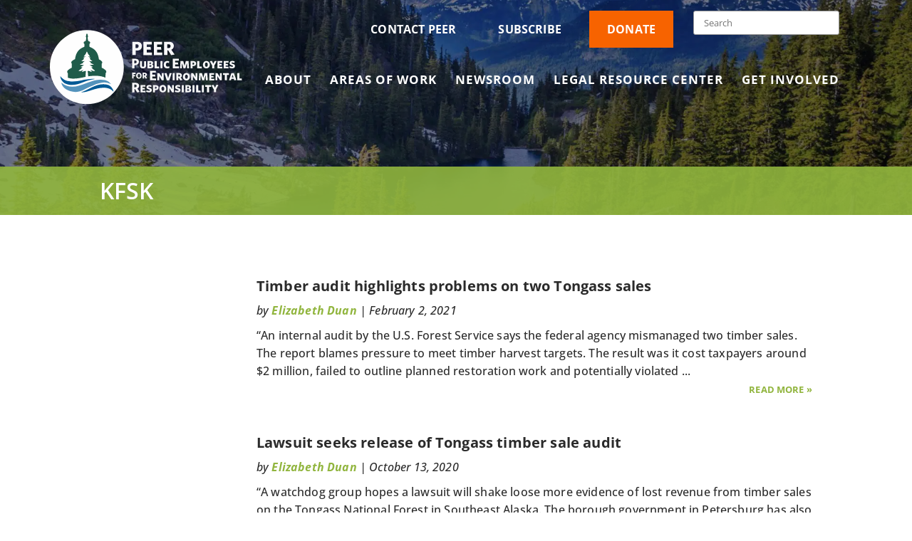

--- FILE ---
content_type: text/html; charset=UTF-8
request_url: https://peer.org/post_authors/kfsk/
body_size: 24034
content:
<!DOCTYPE html>
<!--[if IE 6]>
<html id="ie6" lang="en-US">
<![endif]-->
<!--[if IE 7]>
<html id="ie7" lang="en-US">
<![endif]-->
<!--[if IE 8]>
<html id="ie8" lang="en-US">
<![endif]-->
<!--[if !(IE 6) | !(IE 7) | !(IE 8)  ]><!-->
<html lang="en-US">
<!--<![endif]-->
<head>
	<meta name="google-site-verification" content="7d7IMy2FfiigMzoLqonoDvd9Cky1QKAOkTAd7Hc5mGU" />
	<meta charset="UTF-8" />
			
	<meta http-equiv="X-UA-Compatible" content="IE=edge">
	<link rel="pingback" href="https://peer.org/xmlrpc.php" />

		<!--[if lt IE 9]>
	<script src="" type="text/javascript"></script>
	<![endif]-->
	
	<script async src="https://www.googletagmanager.com/gtag/js?id=UA-153354826-1"></script>
	<script>
		window.dataLayer = window.dataLayer || [];
		function gtag(){dataLayer.push(arguments);}
		gtag('js', new Date());

		gtag('config', 'UA-153354826-1');
	</script>
	

	<script type="text/javascript">
		document.documentElement.className = 'js';
	</script>

	<!-- Global site tag (gtag.js) - Google Analytics -->


	<script src="https://kit.fontawesome.com/70e77f8530.js" crossorigin="anonymous"></script>

	<meta name='robots' content='index, follow, max-image-preview:large, max-snippet:-1, max-video-preview:-1' />
<link rel='preconnect' href='https://kit.fontawesome.com' >
<link rel='preconnect' href='https://www.google-analytics.com' >
<link rel='preconnect' href='https://www.googletagmanager.com' >


<!-- Google Tag Manager for WordPress by gtm4wp.com -->
<script data-cfasync="false" data-pagespeed-no-defer>
	var gtm4wp_datalayer_name = "dataLayer";
	var dataLayer = dataLayer || [];
</script>
<!-- End Google Tag Manager for WordPress by gtm4wp.com --><script type="text/javascript">
			let jqueryParams=[],jQuery=function(r){return jqueryParams=[...jqueryParams,r],jQuery},$=function(r){return jqueryParams=[...jqueryParams,r],$};window.jQuery=jQuery,window.$=jQuery;let customHeadScripts=!1;jQuery.fn=jQuery.prototype={},$.fn=jQuery.prototype={},jQuery.noConflict=function(r){if(window.jQuery)return jQuery=window.jQuery,$=window.jQuery,customHeadScripts=!0,jQuery.noConflict},jQuery.ready=function(r){jqueryParams=[...jqueryParams,r]},$.ready=function(r){jqueryParams=[...jqueryParams,r]},jQuery.load=function(r){jqueryParams=[...jqueryParams,r]},$.load=function(r){jqueryParams=[...jqueryParams,r]},jQuery.fn.ready=function(r){jqueryParams=[...jqueryParams,r]},$.fn.ready=function(r){jqueryParams=[...jqueryParams,r]};</script>
	<!-- This site is optimized with the Yoast SEO plugin v26.7 - https://yoast.com/wordpress/plugins/seo/ -->
	<meta name="viewport" content="width=device-width, initial-scale=1.0" /><title>KFSK Archives - PEER.org</title><link rel="preload" href="https://peer.org/wp-content/uploads/2019/08/home-hero-bg.jpg" as="image"><link rel="preload" href="https://peer.org/wp-content/uploads/2019/12/PEER-logo_Deep_green-1.svg" as="image" fetchpriority="high"><link rel="preload" href="/wp-content/uploads/2020/06/mailto.png" as="image" fetchpriority="high"><link rel="preload" href="https://fonts.gstatic.com/s/opensans/v36/memQYaGs126MiZpBA-UFUIcVXSCEkx2cmqvXlWq8tWZ0Pw86hd0Rk_RkaVI.woff2" as="font" type="font/woff2" crossorigin><link rel="preload" href="https://peer.org/wp-includes/js/jquery/jquery.min.js" as="script"><link rel="preload" href="https://peer.org/wp-content/themes/Divi/includes/builder/feature/dynamic-assets/assets/js/salvattore.js" as="script">
	<link rel="canonical" href="https://peer.org/post_authors/kfsk/" />
	<meta property="og:locale" content="en_US" />
	<meta property="og:type" content="article" />
	<meta property="og:title" content="KFSK Archives - PEER.org" />
	<meta property="og:url" content="https://peer.org/post_authors/kfsk/" />
	<meta property="og:site_name" content="PEER.org" />
	<meta property="og:image" content="https://peer.org/wp-content/uploads/2019/11/PEER_logo.png" />
	<meta property="og:image:width" content="1357" />
	<meta property="og:image:height" content="653" />
	<meta property="og:image:type" content="image/png" />
	<meta name="twitter:card" content="summary_large_image" />
	<meta name="twitter:site" content="@PEERorg" />
	<script type="application/ld+json" class="yoast-schema-graph">{"@context":"https://schema.org","@graph":[{"@type":"CollectionPage","@id":"https://peer.org/post_authors/kfsk/","url":"https://peer.org/post_authors/kfsk/","name":"KFSK Archives - PEER.org","isPartOf":{"@id":"https://peer.org/#website"},"breadcrumb":{"@id":"https://peer.org/post_authors/kfsk/#breadcrumb"},"inLanguage":"en-US"},{"@type":"BreadcrumbList","@id":"https://peer.org/post_authors/kfsk/#breadcrumb","itemListElement":[{"@type":"ListItem","position":1,"name":"Home","item":"https://peer.org/"},{"@type":"ListItem","position":2,"name":"KFSK"}]},{"@type":"WebSite","@id":"https://peer.org/#website","url":"https://peer.org/","name":"Public Employees for Environmental Responsibility - PEER","description":"Public Employees For Environmental Responsibility","publisher":{"@id":"https://peer.org/#organization"},"potentialAction":[{"@type":"SearchAction","target":{"@type":"EntryPoint","urlTemplate":"https://peer.org/?s={search_term_string}"},"query-input":{"@type":"PropertyValueSpecification","valueRequired":true,"valueName":"search_term_string"}}],"inLanguage":"en-US"},{"@type":"Organization","@id":"https://peer.org/#organization","name":"Public Employees for Environmental Responsibility","url":"https://peer.org/","logo":{"@type":"ImageObject","inLanguage":"en-US","@id":"https://peer.org/#/schema/logo/image/","url":"https://peer.org/wp-content/uploads/2019/12/75446747_10162241539815212_3747816083424280576_n.jpg","contentUrl":"https://peer.org/wp-content/uploads/2019/12/75446747_10162241539815212_3747816083424280576_n.jpg","width":659,"height":659,"caption":"Public Employees for Environmental Responsibility"},"image":{"@id":"https://peer.org/#/schema/logo/image/"},"sameAs":["https://peer.org","https://x.com/PEERorg","https://www.linkedin.com/company/public-employees-for-environmental-responsibility","https://www.youtube.com/channel/UCgo1m_2eJD-5Hfiqq0b2hLw?view_as=subscriber","https://en.wikipedia.org/wiki/Public_Employees_for_Environmental_Responsibility"]}]}</script>
	<!-- / Yoast SEO plugin. -->


<link rel='dns-prefetch' href='//static.addtoany.com' />

<meta content="Mighty Online Web Shop Divi Child Theme v.2" name="generator"/><style id='wp-img-auto-sizes-contain-inline-css' type='text/css'>
img:is([sizes=auto i],[sizes^="auto," i]){contain-intrinsic-size:3000px 1500px}
/*# sourceURL=wp-img-auto-sizes-contain-inline-css */
</style>
<style id='wp-block-library-inline-css' type='text/css'>
:root{--wp-block-synced-color:#7a00df;--wp-block-synced-color--rgb:122,0,223;--wp-bound-block-color:var(--wp-block-synced-color);--wp-editor-canvas-background:#ddd;--wp-admin-theme-color:#007cba;--wp-admin-theme-color--rgb:0,124,186;--wp-admin-theme-color-darker-10:#006ba1;--wp-admin-theme-color-darker-10--rgb:0,107,160.5;--wp-admin-theme-color-darker-20:#005a87;--wp-admin-theme-color-darker-20--rgb:0,90,135;--wp-admin-border-width-focus:2px}@media (min-resolution:192dpi){:root{--wp-admin-border-width-focus:1.5px}}.wp-element-button{cursor:pointer}:root .has-very-light-gray-background-color{background-color:#eee}:root .has-very-dark-gray-background-color{background-color:#313131}:root .has-very-light-gray-color{color:#eee}:root .has-very-dark-gray-color{color:#313131}:root .has-vivid-green-cyan-to-vivid-cyan-blue-gradient-background{background:linear-gradient(135deg,#00d084,#0693e3)}:root .has-purple-crush-gradient-background{background:linear-gradient(135deg,#34e2e4,#4721fb 50%,#ab1dfe)}:root .has-hazy-dawn-gradient-background{background:linear-gradient(135deg,#faaca8,#dad0ec)}:root .has-subdued-olive-gradient-background{background:linear-gradient(135deg,#fafae1,#67a671)}:root .has-atomic-cream-gradient-background{background:linear-gradient(135deg,#fdd79a,#004a59)}:root .has-nightshade-gradient-background{background:linear-gradient(135deg,#330968,#31cdcf)}:root .has-midnight-gradient-background{background:linear-gradient(135deg,#020381,#2874fc)}:root{--wp--preset--font-size--normal:16px;--wp--preset--font-size--huge:42px}.has-regular-font-size{font-size:1em}.has-larger-font-size{font-size:2.625em}.has-normal-font-size{font-size:var(--wp--preset--font-size--normal)}.has-huge-font-size{font-size:var(--wp--preset--font-size--huge)}.has-text-align-center{text-align:center}.has-text-align-left{text-align:left}.has-text-align-right{text-align:right}.has-fit-text{white-space:nowrap!important}#end-resizable-editor-section{display:none}.aligncenter{clear:both}.items-justified-left{justify-content:flex-start}.items-justified-center{justify-content:center}.items-justified-right{justify-content:flex-end}.items-justified-space-between{justify-content:space-between}.screen-reader-text{border:0;clip-path:inset(50%);height:1px;margin:-1px;overflow:hidden;padding:0;position:absolute;width:1px;word-wrap:normal!important}.screen-reader-text:focus{background-color:#ddd;clip-path:none;color:#444;display:block;font-size:1em;height:auto;left:5px;line-height:normal;padding:15px 23px 14px;text-decoration:none;top:5px;width:auto;z-index:100000}html :where(.has-border-color){border-style:solid}html :where([style*=border-top-color]){border-top-style:solid}html :where([style*=border-right-color]){border-right-style:solid}html :where([style*=border-bottom-color]){border-bottom-style:solid}html :where([style*=border-left-color]){border-left-style:solid}html :where([style*=border-width]){border-style:solid}html :where([style*=border-top-width]){border-top-style:solid}html :where([style*=border-right-width]){border-right-style:solid}html :where([style*=border-bottom-width]){border-bottom-style:solid}html :where([style*=border-left-width]){border-left-style:solid}html :where(img[class*=wp-image-]){height:auto;max-width:100%}:where(figure){margin:0 0 1em}html :where(.is-position-sticky){--wp-admin--admin-bar--position-offset:var(--wp-admin--admin-bar--height,0px)}@media screen and (max-width:600px){html :where(.is-position-sticky){--wp-admin--admin-bar--position-offset:0px}}

/*# sourceURL=wp-block-library-inline-css */
</style>
<link rel='stylesheet' id='wp-components-css' href='https://peer.org/wp-includes/css/dist/components/style.min.css?ver=6.9' type='text/css' media='all' />
<link rel='stylesheet' id='wp-preferences-css' href='https://peer.org/wp-includes/css/dist/preferences/style.min.css?ver=6.9' type='text/css' media='all' />
<link rel='stylesheet' id='wp-block-editor-css' href='https://peer.org/wp-includes/css/dist/block-editor/style.min.css?ver=6.9' type='text/css' media='all' />
<link rel='stylesheet' id='popup-maker-block-library-style-css' href='https://peer.org/wp-content/plugins/popup-maker/dist/packages/block-library-style.css?ver=dbea705cfafe089d65f1' type='text/css' media='all' />
<link rel="stylesheet" id="et_monarch-css-css" href="https://peer.org/wp-content/cache/perfmatters/peer.org/minify/da967565cb2f.style.min.css?ver=1.4.14" type="text/css" media="all">
<link rel='stylesheet' id='et-gf-open-sans-css' href='https://peer.org/wp-content/cache/perfmatters/peer.org/fonts/27ea6b5aea31.google-fonts.min.css' type='text/css' media='all' />
<link rel='stylesheet' id='dflip-style-css' href='https://peer.org/wp-content/plugins/dflip/assets/css/dflip.min.css?ver=2.4.13' type='text/css' media='all' />
<link rel='stylesheet' id='divi-breadcrumbs-styles-css' href='https://peer.org/wp-content/plugins/breadcrumbs-divi-module/styles/style.min.css?ver=1.2.4' type='text/css' media='all' />
<link rel='stylesheet' id='dp-divi-filtergrid-styles-css' href='https://peer.org/wp-content/plugins/dp-divi-filtergrid/styles/style.min.css?ver=3.1.1' type='text/css' media='all' />
<link rel="stylesheet" id="wp-pagenavi-css" href="https://peer.org/wp-content/cache/perfmatters/peer.org/minify/73d29ecb3ae4.pagenavi-css.min.css?ver=2.70" type="text/css" media="all">
<link rel='stylesheet' id='addtoany-css' href='https://peer.org/wp-content/plugins/add-to-any/addtoany.min.css?ver=1.16' type='text/css' media='all' />
<style id='addtoany-inline-css' type='text/css'>
.addtoany_no_icon{ color:#FFF;}
.addtoany_no_icon::before {
  content: '';
	 fill:#FFF;
	 color:#FFF;
  display: inline-block;
  width: 16px;
  height: 13px;
  margin-right: 5px;
  background-image:  url("data:image/svg+xml,%3Csvg xmlns='http://www.w3.org/2000/svg' viewBox='0 0 24 24' fill='none' stroke='white' stroke-width='2' stroke-linecap='round' stroke-linejoin='round'%3E%3Ccircle cx='18' cy='5' r='3'/%3E%3Ccircle cx='6' cy='12' r='3'/%3E%3Ccircle cx='18' cy='19' r='3'/%3E%3Cline x1='8.59' y1='13.51' x2='15.42' y2='17.49'/%3E%3Cline x1='15.41' y1='6.51' x2='8.59' y2='10.49'/%3E%3C/svg%3E");

  background-size: contain;
  background-repeat: no-repeat;
  background-position: center;
}
/*# sourceURL=addtoany-inline-css */
</style>
<link rel='stylesheet' id='divi-style-parent-css' href='https://peer.org/wp-content/themes/Divi/style-static.min.css?ver=4.27.3' type='text/css' media='all' />
<link rel="stylesheet" id="child-style-css" href="https://peer.org/wp-content/cache/perfmatters/peer.org/minify/d793da3992aa.style.min.css?ver=2" type="text/css" media="all">
<link rel="stylesheet" id="mlwsglobal-css" href="https://peer.org/wp-content/cache/perfmatters/peer.org/minify/d731a2820046.mlwsglobal.min.css?ver=6.9" type="text/css" media="all">
<link rel="stylesheet" id="sitespecific-css" href="https://peer.org/wp-content/themes/divi_child/sitespecific.css?ver=6.9" type="text/css" media="all" fetchpriority="high">
<script type="text/javascript" id="addtoany-core-js-before">
/* <![CDATA[ */
window.a2a_config=window.a2a_config||{};a2a_config.callbacks=[];a2a_config.overlays=[];a2a_config.templates={};
var a2a_config = a2a_config || {};
a2a_config.prioritize = [ 'facebook','linkedin','bluesky','x','reddit','copy_link','print','email'];
a2a_config.onclick = 1;
a2a_config.num_services = 8;

//# sourceURL=addtoany-core-js-before
/* ]]> */
</script>
<script type="text/javascript" defer src="https://static.addtoany.com/menu/page.js" id="addtoany-core-js"></script>
<script type="text/javascript" src="https://peer.org/wp-includes/js/jquery/jquery.min.js?ver=3.7.1" id="jquery-core-js"></script>
<script type="text/javascript" id="jquery-js-after">
/* <![CDATA[ */
jqueryParams.length&&$.each(jqueryParams,function(e,r){if("function"==typeof r){var n=String(r);n.replace("$","jQuery");var a=new Function("return "+n)();$(document).ready(a)}});
//# sourceURL=jquery-js-after
/* ]]> */
</script>
<script type="text/javascript" defer src="https://peer.org/wp-content/plugins/add-to-any/addtoany.min.js?ver=1.1" id="addtoany-jquery-js"></script>
<link rel="https://api.w.org/" href="https://peer.org/wp-json/" /><link rel="alternate" title="JSON" type="application/json" href="https://peer.org/wp-json/wp/v2/post_authors/1183" /><script type="text/javascript" src="https://www.bugherd.com/sidebarv2.js?apikey=vmbcvnagdnjpwm9qzjmyjq" async="true"></script><style>
		</style>
		
<!-- Google Tag Manager for WordPress by gtm4wp.com -->
<!-- GTM Container placement set to automatic -->
<script data-cfasync="false" data-pagespeed-no-defer type="text/javascript">
	var dataLayer_content = {"pagePostType":"post","pagePostType2":"tax-post","pageCategory":["news-clips"]};
	dataLayer.push( dataLayer_content );
</script>
<script data-cfasync="false" data-pagespeed-no-defer type="text/javascript">
(function(w,d,s,l,i){w[l]=w[l]||[];w[l].push({'gtm.start':
new Date().getTime(),event:'gtm.js'});var f=d.getElementsByTagName(s)[0],
j=d.createElement(s),dl=l!='dataLayer'?'&l='+l:'';j.async=true;j.src=
'//www.googletagmanager.com/gtm.js?id='+i+dl;f.parentNode.insertBefore(j,f);
})(window,document,'script','dataLayer','GTM-N54R8DM');
</script>
<!-- End Google Tag Manager for WordPress by gtm4wp.com -->            <style>
                .molongui-disabled-link
                {
                    border-bottom: none !important;
                    text-decoration: none !important;
                    color: inherit !important;
                    cursor: inherit !important;
                }
                .molongui-disabled-link:hover,
                .molongui-disabled-link:hover span
                {
                    border-bottom: none !important;
                    text-decoration: none !important;
                    color: inherit !important;
                    cursor: inherit !important;
                }
            </style>
            <style type="text/css" id="et-social-custom-css">
				 
			</style><link rel="stylesheet" href="https://cdnjs.cloudflare.com/ajax/libs/font-awesome/6.7.2/css/brands.min.css" integrity="sha512-58P9Hy7II0YeXLv+iFiLCv1rtLW47xmiRpC1oFafeKNShp8V5bKV/ciVtYqbk2YfxXQMt58DjNfkXFOn62xE+g==" crossorigin="anonymous" referrerpolicy="no-referrer"><link rel="icon" href="https://peer.org/wp-content/uploads/2019/08/cropped-PEER-favicon-32x32.png" sizes="32x32" />
<link rel="icon" href="https://peer.org/wp-content/uploads/2019/08/cropped-PEER-favicon-192x192.png" sizes="192x192" />
<link rel="apple-touch-icon" href="https://peer.org/wp-content/uploads/2019/08/cropped-PEER-favicon-180x180.png" />
<meta name="msapplication-TileImage" content="https://peer.org/wp-content/uploads/2019/08/cropped-PEER-favicon-270x270.png" />
<style id="et-divi-customizer-global-cached-inline-styles">body,.et_pb_column_1_2 .et_quote_content blockquote cite,.et_pb_column_1_2 .et_link_content a.et_link_main_url,.et_pb_column_1_3 .et_quote_content blockquote cite,.et_pb_column_3_8 .et_quote_content blockquote cite,.et_pb_column_1_4 .et_quote_content blockquote cite,.et_pb_blog_grid .et_quote_content blockquote cite,.et_pb_column_1_3 .et_link_content a.et_link_main_url,.et_pb_column_3_8 .et_link_content a.et_link_main_url,.et_pb_column_1_4 .et_link_content a.et_link_main_url,.et_pb_blog_grid .et_link_content a.et_link_main_url,body .et_pb_bg_layout_light .et_pb_post p,body .et_pb_bg_layout_dark .et_pb_post p{font-size:16px}.et_pb_slide_content,.et_pb_best_value{font-size:18px}body{color:#2b2b2b}h1,h2,h3,h4,h5,h6{color:#2b2b2b}body{line-height:1.5em}#et_search_icon:hover,.mobile_menu_bar:before,.mobile_menu_bar:after,.et_toggle_slide_menu:after,.et-social-icon a:hover,.et_pb_sum,.et_pb_pricing li a,.et_pb_pricing_table_button,.et_overlay:before,.entry-summary p.price ins,.et_pb_member_social_links a:hover,.et_pb_widget li a:hover,.et_pb_filterable_portfolio .et_pb_portfolio_filters li a.active,.et_pb_filterable_portfolio .et_pb_portofolio_pagination ul li a.active,.et_pb_gallery .et_pb_gallery_pagination ul li a.active,.wp-pagenavi span.current,.wp-pagenavi a:hover,.nav-single a,.tagged_as a,.posted_in a{color:#48a1d9}.et_pb_contact_submit,.et_password_protected_form .et_submit_button,.et_pb_bg_layout_light .et_pb_newsletter_button,.comment-reply-link,.form-submit .et_pb_button,.et_pb_bg_layout_light .et_pb_promo_button,.et_pb_bg_layout_light .et_pb_more_button,.et_pb_contact p input[type="checkbox"]:checked+label i:before,.et_pb_bg_layout_light.et_pb_module.et_pb_button{color:#48a1d9}.footer-widget h4{color:#48a1d9}.et-search-form,.nav li ul,.et_mobile_menu,.footer-widget li:before,.et_pb_pricing li:before,blockquote{border-color:#48a1d9}.et_pb_counter_amount,.et_pb_featured_table .et_pb_pricing_heading,.et_quote_content,.et_link_content,.et_audio_content,.et_pb_post_slider.et_pb_bg_layout_dark,.et_slide_in_menu_container,.et_pb_contact p input[type="radio"]:checked+label i:before{background-color:#48a1d9}.container,.et_pb_row,.et_pb_slider .et_pb_container,.et_pb_fullwidth_section .et_pb_title_container,.et_pb_fullwidth_section .et_pb_title_featured_container,.et_pb_fullwidth_header:not(.et_pb_fullscreen) .et_pb_fullwidth_header_container{max-width:1000px}.et_boxed_layout #page-container,.et_boxed_layout.et_non_fixed_nav.et_transparent_nav #page-container #top-header,.et_boxed_layout.et_non_fixed_nav.et_transparent_nav #page-container #main-header,.et_fixed_nav.et_boxed_layout #page-container #top-header,.et_fixed_nav.et_boxed_layout #page-container #main-header,.et_boxed_layout #page-container .container,.et_boxed_layout #page-container .et_pb_row{max-width:1160px}a{color:#91b53e}.nav li ul{border-color:#ffffff}.et_secondary_nav_enabled #page-container #top-header{background-color:!important}#et-secondary-nav li ul{background-color:}#et-secondary-nav li ul{background-color:#ffffff}#et-secondary-nav li ul a{color:#666666}.et_header_style_centered .mobile_nav .select_page,.et_header_style_split .mobile_nav .select_page,.et_nav_text_color_light #top-menu>li>a,.et_nav_text_color_dark #top-menu>li>a,#top-menu a,.et_mobile_menu li a,.et_nav_text_color_light .et_mobile_menu li a,.et_nav_text_color_dark .et_mobile_menu li a,#et_search_icon:before,.et_search_form_container input,span.et_close_search_field:after,#et-top-navigation .et-cart-info{color:#ffffff}.et_search_form_container input::-moz-placeholder{color:#ffffff}.et_search_form_container input::-webkit-input-placeholder{color:#ffffff}.et_search_form_container input:-ms-input-placeholder{color:#ffffff}#top-header,#top-header a,#et-secondary-nav li li a,#top-header .et-social-icon a:before{font-size:16px}#top-menu li a{font-size:17px}body.et_vertical_nav .container.et_search_form_container .et-search-form input{font-size:17px!important}#top-menu li a,.et_search_form_container input{font-weight:bold;font-style:normal;text-transform:uppercase;text-decoration:none;letter-spacing:1px}.et_search_form_container input::-moz-placeholder{font-weight:bold;font-style:normal;text-transform:uppercase;text-decoration:none;letter-spacing:1px}.et_search_form_container input::-webkit-input-placeholder{font-weight:bold;font-style:normal;text-transform:uppercase;text-decoration:none;letter-spacing:1px}.et_search_form_container input:-ms-input-placeholder{font-weight:bold;font-style:normal;text-transform:uppercase;text-decoration:none;letter-spacing:1px}#top-menu li.current-menu-ancestor>a,#top-menu li.current-menu-item>a,#top-menu li.current_page_item>a{color:#ffffff}#main-footer{background-color:#91b53e}#footer-widgets .footer-widget a,#footer-widgets .footer-widget li a,#footer-widgets .footer-widget li a:hover{color:#383838}.footer-widget{color:#383838}#main-footer .footer-widget h4,#main-footer .widget_block h1,#main-footer .widget_block h2,#main-footer .widget_block h3,#main-footer .widget_block h4,#main-footer .widget_block h5,#main-footer .widget_block h6{color:#383838}.footer-widget li:before{border-color:#48a1d9}.footer-widget,.footer-widget li,.footer-widget li a,#footer-info{font-size:14px}#main-footer .footer-widget h4,#main-footer .widget_block h1,#main-footer .widget_block h2,#main-footer .widget_block h3,#main-footer .widget_block h4,#main-footer .widget_block h5,#main-footer .widget_block h6{font-weight:bold;font-style:normal;text-transform:none;text-decoration:none}.footer-widget .et_pb_widget div,.footer-widget .et_pb_widget ul,.footer-widget .et_pb_widget ol,.footer-widget .et_pb_widget label{line-height:1.7em}#et-footer-nav{background-color:#91b53e}.bottom-nav,.bottom-nav a,.bottom-nav li.current-menu-item a{color:#383838}#et-footer-nav .bottom-nav li.current-menu-item a{color:#383838}#footer-bottom{background-color:#ffffff}#footer-info,#footer-info a{color:#ffffff}#footer-bottom .et-social-icon a{color:#ffffff}body .et_pb_button{font-size:18px;background-color:#165a4a;border-width:0px!important;border-radius:17px;font-weight:bold;font-style:normal;text-transform:uppercase;text-decoration:none;;letter-spacing:1px}body.et_pb_button_helper_class .et_pb_button,body.et_pb_button_helper_class .et_pb_module.et_pb_button{color:#f7f7f7}body .et_pb_button:after{content:'9';font-size:18px}body .et_pb_bg_layout_light.et_pb_button:hover,body .et_pb_bg_layout_light .et_pb_button:hover,body .et_pb_button:hover{color:#ffffff!important;background-color:#005916}h1,h2,h3,h4,h5,h6,.et_quote_content blockquote p,.et_pb_slide_description .et_pb_slide_title{font-weight:bold;font-style:normal;text-transform:none;text-decoration:none;line-height:1.2em}@media only screen and (min-width:981px){.et_pb_section{padding:1% 0}.et_pb_fullwidth_section{padding:0}#main-footer .footer-widget h4,#main-footer .widget_block h1,#main-footer .widget_block h2,#main-footer .widget_block h3,#main-footer .widget_block h4,#main-footer .widget_block h5,#main-footer .widget_block h6{font-size:20px}.et_header_style_left #et-top-navigation,.et_header_style_split #et-top-navigation{padding:55px 0 0 0}.et_header_style_left #et-top-navigation nav>ul>li>a,.et_header_style_split #et-top-navigation nav>ul>li>a{padding-bottom:55px}.et_header_style_split .centered-inline-logo-wrap{width:110px;margin:-110px 0}.et_header_style_split .centered-inline-logo-wrap #logo{max-height:110px}.et_pb_svg_logo.et_header_style_split .centered-inline-logo-wrap #logo{height:110px}.et_header_style_centered #top-menu>li>a{padding-bottom:20px}.et_header_style_slide #et-top-navigation,.et_header_style_fullscreen #et-top-navigation{padding:46px 0 46px 0!important}.et_header_style_centered #main-header .logo_container{height:110px}#logo{max-height:100%}.et_pb_svg_logo #logo{height:100%}.et_header_style_centered.et_hide_primary_logo #main-header:not(.et-fixed-header) .logo_container,.et_header_style_centered.et_hide_fixed_logo #main-header.et-fixed-header .logo_container{height:19.8px}.et_header_style_left .et-fixed-header #et-top-navigation,.et_header_style_split .et-fixed-header #et-top-navigation{padding:28px 0 0 0}.et_header_style_left .et-fixed-header #et-top-navigation nav>ul>li>a,.et_header_style_split .et-fixed-header #et-top-navigation nav>ul>li>a{padding-bottom:28px}.et_header_style_centered header#main-header.et-fixed-header .logo_container{height:56px}.et_header_style_split #main-header.et-fixed-header .centered-inline-logo-wrap{width:56px;margin:-56px 0}.et_header_style_split .et-fixed-header .centered-inline-logo-wrap #logo{max-height:56px}.et_pb_svg_logo.et_header_style_split .et-fixed-header .centered-inline-logo-wrap #logo{height:56px}.et_header_style_slide .et-fixed-header #et-top-navigation,.et_header_style_fullscreen .et-fixed-header #et-top-navigation{padding:19px 0 19px 0!important}.et_fixed_nav #page-container .et-fixed-header#top-header{background-color:#99cb58!important}.et_fixed_nav #page-container .et-fixed-header#top-header #et-secondary-nav li ul{background-color:#99cb58}.et-fixed-header #top-menu a,.et-fixed-header #et_search_icon:before,.et-fixed-header #et_top_search .et-search-form input,.et-fixed-header .et_search_form_container input,.et-fixed-header .et_close_search_field:after,.et-fixed-header #et-top-navigation .et-cart-info{color:#ffffff!important}.et-fixed-header .et_search_form_container input::-moz-placeholder{color:#ffffff!important}.et-fixed-header .et_search_form_container input::-webkit-input-placeholder{color:#ffffff!important}.et-fixed-header .et_search_form_container input:-ms-input-placeholder{color:#ffffff!important}.et-fixed-header #top-menu li.current-menu-ancestor>a,.et-fixed-header #top-menu li.current-menu-item>a,.et-fixed-header #top-menu li.current_page_item>a{color:#99cb58!important}}@media only screen and (min-width:1250px){.et_pb_row{padding:25px 0}.et_pb_section{padding:12px 0}.single.et_pb_pagebuilder_layout.et_full_width_page .et_post_meta_wrapper{padding-top:75px}.et_pb_fullwidth_section{padding:0}}h1,h1.et_pb_contact_main_title,.et_pb_title_container h1{font-size:32px}h2,.product .related h2,.et_pb_column_1_2 .et_quote_content blockquote p{font-size:27px}h3{font-size:23px}h4,.et_pb_circle_counter h3,.et_pb_number_counter h3,.et_pb_column_1_3 .et_pb_post h2,.et_pb_column_1_4 .et_pb_post h2,.et_pb_blog_grid h2,.et_pb_column_1_3 .et_quote_content blockquote p,.et_pb_column_3_8 .et_quote_content blockquote p,.et_pb_column_1_4 .et_quote_content blockquote p,.et_pb_blog_grid .et_quote_content blockquote p,.et_pb_column_1_3 .et_link_content h2,.et_pb_column_3_8 .et_link_content h2,.et_pb_column_1_4 .et_link_content h2,.et_pb_blog_grid .et_link_content h2,.et_pb_column_1_3 .et_audio_content h2,.et_pb_column_3_8 .et_audio_content h2,.et_pb_column_1_4 .et_audio_content h2,.et_pb_blog_grid .et_audio_content h2,.et_pb_column_3_8 .et_pb_audio_module_content h2,.et_pb_column_1_3 .et_pb_audio_module_content h2,.et_pb_gallery_grid .et_pb_gallery_item h3,.et_pb_portfolio_grid .et_pb_portfolio_item h2,.et_pb_filterable_portfolio_grid .et_pb_portfolio_item h2{font-size:19px}h5{font-size:16px}h6{font-size:15px}.et_pb_slide_description .et_pb_slide_title{font-size:48px}.et_pb_gallery_grid .et_pb_gallery_item h3,.et_pb_portfolio_grid .et_pb_portfolio_item h2,.et_pb_filterable_portfolio_grid .et_pb_portfolio_item h2,.et_pb_column_1_4 .et_pb_audio_module_content h2{font-size:16px}@media only screen and (max-width:767px){body,.et_pb_column_1_2 .et_quote_content blockquote cite,.et_pb_column_1_2 .et_link_content a.et_link_main_url,.et_pb_column_1_3 .et_quote_content blockquote cite,.et_pb_column_3_8 .et_quote_content blockquote cite,.et_pb_column_1_4 .et_quote_content blockquote cite,.et_pb_blog_grid .et_quote_content blockquote cite,.et_pb_column_1_3 .et_link_content a.et_link_main_url,.et_pb_column_3_8 .et_link_content a.et_link_main_url,.et_pb_column_1_4 .et_link_content a.et_link_main_url,.et_pb_blog_grid .et_link_content a.et_link_main_url{font-size:16px}.et_pb_slider.et_pb_module .et_pb_slides .et_pb_slide_content,.et_pb_best_value{font-size:18px}}	h1,h2,h3,h4,h5,h6{font-family:'Open Sans',Helvetica,Arial,Lucida,sans-serif}body,input,textarea,select{font-family:'Open Sans',Helvetica,Arial,Lucida,sans-serif}#main-header,#et-top-navigation{font-family:'Open Sans',Helvetica,Arial,Lucida,sans-serif}body #page-container #sidebar{width:29%}body #page-container #left-area{width:71%}.et_right_sidebar #main-content .container:before{right:29%!important}.et_left_sidebar #main-content .container:before{left:29%!important}@media only screen and (min-width:1400px){.container,.et_pb_row,.et_pb_slider .et_pb_container,.et_pb_fullwidth_section .et_pb_title_container,.et_pb_fullwidth_section .et_pb_title_featured_container,.et_pb_fullwidth_header:not(.et_pb_fullscreen) .et_pb_fullwidth_header_container{max-width:1200px}}.authorInfoInner .authorLeft{max-width:20%}.sidebar-share{font-size:18px;background-color:#5493bc;border-width:0px!important;border-radius:17px;color:white!important;font-weight:bold;width:90px;font-style:normal;text-transform:uppercase;text-decoration:none;letter-spacing:1px;padding-top:.7em;padding-bottom:.7em}#et-main-area>.container>.entry-title{margin-top:1rem}a{color:#91b53e;font-weight:bold}#main-header>#deskContainer{display:flex;justify-content:space-between}.et_header_style_left #deskContainer .logo_container{display:flex;width:25%;position:relative}#deskContainer .logo_container a{width:100%;display:flex;justify-content:center;align-items:center;padding-top:4.5rem}#et-top-navigation{float:none}.mobileTopContainer{flex-wrap:wrap}.mobileTopContainer .search-form{position:relative!important;display:flex;justify-content:flex-end;width:100%;padding:0 40px}@media screen and (max-width:980px){#main-header>#deskContainer{display:none}.authorInfoInner .authorLeft{max-width:100%}}#popmake-38086{top:initial!important;bottom:0;margin-bottom:0px!important}.field label{color:#000;font-weight:700}.field:nth-child(even){padding-right:1rem!important}.field input,.field textarea,.field select{width:100%!important;max-width:100%!important}.btn-submit{background-color:#f76300!important;width:100%!important;border-radius:10px;cursor:pointer}.btn-submit:hover{background-color:#f76B00!important}.hentry .field input,.hentry .field textarea,.hentry .field select{-webkit-appearance:none;-moz-appearance:none;box-shadow:inset 0 1px 2px rgba(0,0,0,0.1);display:block;font-family:inherit;font-size:1em;min-height:2em;margin:0;height:auto;border-color:#CCCCCC!important;border-radius:0px!important;border-width:1px!important;border-style:solid!important;padding:.5em!important;background-color:rgb(240,240,240)!important;color:#222222!important;vertical-align:middle}.hentry .field select{padding-left:0.3em!important;padding-right:1.2em!important;background-image:linear-gradient(45deg,transparent 50%,gray 50%),linear-gradient(135deg,gray 50%,transparent 50%),linear-gradient(to right,#ccc,#ccc);background-position:calc(100% - 7px) calc(1em + 2px),calc(100% - 3px) calc(1em + 2px),calc(100% - 1em) 0.5em;background-size:4px 5px,4px 5px,1px 1.5em;background-repeat:no-repeat}.hentry .field input[type="date"]{padding:0.25em!important}.hentry .btn-submit{background-color:#f76300!important;max-width:250px!important}.hentry .btn-submit:hover{background-color:#f76B00!important}.hentry .section.contact h3{}.hentry .section.contact,.hentry .section.address,.hentry .section.custom-fields,.hentry .section.comment,.hentry .section.consent,.hentry .section.captcha{clear:both}.hentry .section.contact .field,.hentry .section.address .field,.hentry .section.custom-fields .field,.hentry .section.comment .field,.hentry .section.consent .field{width:50%;float:left;min-height:6rem}.hentry .section.address .field{width:20%;padding-right:0.5rem!important}.hentry .section.comment .field{width:100%}.tag .authorInfo{display:none}#wppdf-iframe-body .pum,#wppdf-iframe-body #qm-icon-container,#wppdf-iframe-body #query-monitor-main{display:none!important}.wp-caption{border:none;background:transparent;padding:0px}.wp-caption img{margin-bottom:10px}.wp-caption .wp-caption-text{font-size:10px!important;text-align:left}.social-container{display:none}@media only screen and (min-width:600px){header#main-header{top:-20px}.mobileTopContainer .search-form{position:absolute;bottom:-40px;left:15px}.et_pb_row.et_pb_row_0.blowWhistleBar.et_pb_gutters1{width:30%}}.homePressReleaseFeed article:before{width:calc(100% + 20px)}.menu-item.blowWhistleBtnLink{padding:5px!important}#sidebar a.orange-button{background-color:#F76300!important}#et-secondary-nav>li.menu-item.menu-item-type-custom.menu-item-object-custom.menu-item-51402{padding:5px!important;background-color:#F76300!important}#df_36451{min-width:250px!important}.df-floating .df-ui-controls{width:230px!important}#ajaxsearchpro1_1 .probox .promagnifier div.asp_text_button,#ajaxsearchpro1_2 .probox .promagnifier div.asp_text_button,div.asp_m.asp_m_1 .probox .promagnifier div.asp_text_button{text-align:center;float:none!important}#ajaxsearchpro1_1 .probox{padding-right:0!important}#ajaxsearchpro1_1 .probox .promagnifier,#ajaxsearchpro1_2 .probox .promagnifier,div.asp_m.asp_m_1 .probox .promagnifier{background-color:#48A1D9!important;width:20%;float:none!important}.wp-pagenavi a,.wp-pagenavi span{border:unset}#post-34264 .et_pb_searchform input[type="submit"]{width:24%!important}.page-id-34264 .blogPostList .blogPostItem{margin-bottom:15px}.page-id-34264 .blogPostList .blogPostItem .blogPostItemLeft{display:none}#content-area ul ul,#content-area ul ul li{padding-bottom:0!important}#content-area ul{margin-left:20px}#content-area ul ul{list-style-type:circle;margin-left:5px}#content-area ul ul ul{list-style-type:square;margin-left:5px}table,tr,th,td{border:1px solid black;border-collapse:collapse}#content-area table td,#content-area table th,#content-area table tr,#main-content table.cart td,#main-content table.cart th,#main-content table.cart tr,table.cart td,table.cart th,table.cart tr{border:1px solid black}#content-area table td,#content-area table th{padding:.3em .15em}.entry-content table#florida_eco_reports tr td{border:0;vertical-align:top}.entry-content table#florida_eco_reports{border:0}#content-area table#florida_eco_reports tr{border:0}.user-filters.h-directory{display:flex;gap:1rem;margin:3rem 0 1rem}.user-filters.h-directory .facetwp-facet{margin-bottom:0;flex:1 1 auto}.user-filters.h-directory .facetwp-input-wrap{display:flex}.user-filters.h-directory .facetwp-search{width:100%;padding:0.8rem 1.2rem;font-size:1rem}.user-filters.h-directory .facetwp-facet-search .facetwp-icon{right:0.8rem}.user-filters.h-directory .fwp-submit{font-size:1.1rem;padding:0.5rem 2rem;appearance:none;background:#006358;border-radius:3px;border:0;color:#fff;font-weight:900}.d-flex{display:-webkit-box;display:-ms-flexbox;display:flex;-webkit-box-pack:justify;-ms-flex-pack:justify;justify-content:space-between;-webkit-box-align:center;-ms-flex-align:center;align-items:center;-ms-flex-wrap:wrap;flex-wrap:wrap}.home .et_pb_text_7 p{text-transform:uppercase!important;font-weight:700!important;font-size:13px!important;letter-spacing:unset}.home .et_pb_text_4,.home .et_pb_text_9{font-weight:300!important;text-transform:none!important;font-size:unset!important;color:#000!important}.home .et_pb_text_4 p,.home .et_pb_text_9 p{color:#000!important}.home body .et_pb_text_8 h2{color:#000!important}body:not(.logged-in) #wpadminbar{display:none}.home .newsroomLandingContainer .post-content-inner{font-weight:500}.email-registration-form .consent{display:none}@media screen and (max-width:980px){.home #connect-area .et_pb_button_module_wrapper.et_pb_button_2_wrapper.et_pb_button_alignment_right.et_pb_module{text-align:center}}@media (max-width:600px){.home .hero-header{padding-bottom:50px}}@media screen and (max-width:980px){#primary-menu.activeMenu{z-index:200}}@media screen and (max-width:767px){.interior-title{margin-top:40px}}.archive #main-content .container::before{content:none}div>div>div>div.et_pb_section.et_pb_section_4.et_pb_with_background.et_section_regular>div>div>div.et_pb_with_border.et_pb_module.et_pb_blog_0.et_pb_blog_grid_wrapper.et_pb_bg_layout_light>div>div>div.et_pb_salvattore_content{margin-left:0!important}.gw-horizontal-form_wrapper .ginput_container input,.gw-horizontal-form_wrapper .ginput_container select,.gw-horizontal-form_wrapper #field_submit input.button{height:45px!important;border-radius:0!important}.gw-horizontal-form_wrapper #field_submit input.button{padding:0 0;background:black;border-radius:0 .5rem .5rem 0!important;width:170px}.gw-horizontal-form_wrapper #field_submit input.button:hover{background:#f76300}.gw-horizontal-form_wrapper .gform_fields{grid-column-gap:0!important;display:flex;align-items:flex-start;justify-content:center}.gform-theme--foundation .gform-grid-col{padding:0}.gform-theme--foundation #gform_fields_13{grid-row-gap:20px!important}#email-signup-form .gform_heading{display:none}.gw-horizontal-form_wrapper .ginput_complex span:not(:first-child){padding-left:0!important}.gw-horizontal-form_wrapper .ginput_container_email input{width:unset!important}.gw-horizontal-form_wrapper #input_12_2_3{border-radius:.5rem 0 0 .5rem!important}.gw-horizontal-form_wrapper #input_12_2_6{margin-left:-1px}#email-signup-form h2 .eyebrow{display:block;font-size:24px;color:#f76300;padding-bottom:.75em}#email-signup-form h2{text-wrap:balance;font-size:18px!important;padding-bottom:1.5em}#email-signup-form p{text-align:center;text-wrap:balance}#email-signup-form-dark .gform_heading{display:none}.gw-horizontal-form_wrapper .ginput_complex span:not(:first-child){padding-left:0!important}.gw-horizontal-form_wrapper .ginput_container_email input{width:unset!important}.gw-horizontal-form_wrapper #input_12_2_3{border-radius:.5rem 0 0 .5rem!important}.gw-horizontal-form_wrapper #input_12_2_6{margin-left:-1px}#email-signup-form-dark h2 .eyebrow{display:block;font-size:24px;color:#ffffff;padding-bottom:.75em}#email-signup-form-dark h2{text-wrap:balance;font-size:18px!important;color:#ffffff;padding-bottom:1.5em}#email-signup-form-dark p{text-align:center;text-wrap:balance;color:#ffffff}@media (max-width:862px){.gw-horizontal-form_wrapper .gform_fields{row-gap:20px}.gw-horizontal-form_wrapper #field_submit input.button{padding:0 1rem}}@media (max-width:639px){.gw-horizontal-form_wrapper .gform_fields{flex-wrap:wrap;flex-direction:column;gap:20px}.gw-horizontal-form_wrapper.gform-theme--foundation .gform-grid-row{margin-inline:unset;row-gap:20px}.gw-horizontal-form_wrapper #field_12_1,.gw-horizontal-form_wrapper.gform-theme--foundation .gfield,.gw-horizontal-form_wrapper .ginput_container_email,.gw-horizontal-form_wrapper .ginput_container_email input{display:inline-flex;flex-direction:column;width:100%}.gw-horizontal-form_wrapper #field_submit,.gw-horizontal-form_wrapper #field_submit input,.gw-horizontal-form_wrapper #field_submit input.button,.gw-horizontal-form_wrapper #input_12_2_3{width:100%!important;border-radius:0!important}}#gform_submit_button_12{white-space:nowrap}form#gform_13 input#gform_submit_button_13{font-size:18px;background-color:#165a4a;border-width:0px!important;font-weight:bold;font-style:normal;text-transform:uppercase;text-decoration:none;letter-spacing:1px}form#gform_14 input#gform_submit_button_14{font-size:18px;background-color:#165a4a;border-width:0px!important;font-weight:bold;font-style:normal;text-transform:uppercase;text-decoration:none;letter-spacing:1px}.blogPostItemLeftInner{background-position:left!important}#sidebar .textwidget .addtoany_shortcode{}#sidebar .textwidget .addtoany_shortcode a{color:#FFFFFF;background-color:rgb(22,90,74);border-radius:0px;letter-spacing:2px;font-size:20px;padding-right:2em;padding-left:2em;padding-top:.7em;padding-bottom:.7em;color:#f7f7f7;font-size:18px;background-color:#165a4a;border-width:0px!important;font-weight:bold;font-style:normal;text-transform:uppercase;text-decoration:none}#sidebar .sidebar-subscribe-button{color:#FFFFFF;background-color:rgb(22,90,74);border-radius:0px;letter-spacing:2px;font-size:20px;padding-top:.7em;padding-bottom:.7em;color:#f7f7f7;font-size:18px;background-color:#165a4a;border-width:0px!important;font-weight:bold;font-style:normal;text-transform:uppercase;text-decoration:none}#sidebar .textwidget .addtoany_shortcode a:hover{color:#FFFFFF!important}table.no-border,.no-border th,.no-border td{border:none}.pum-theme-61780 .pum-content,.pum-theme-peer-theme .pum-content{width:80%!important;color:#ffffff;font-family:inherit;font-weight:400}.pum-theme-61780 .pum-content+.pum-close,.pum-theme-peer-theme .pum-content+.pum-close{position:absolute;height:28px;width:28px;left:auto;right:0px;bottom:auto;top:0px;padding:4px;color:#ffffff;font-family:inherit;font-weight:400;font-size:18px;line-height:14px;border:1px none #000000;border-radius:0px;box-shadow:1px 1px 3px 0px rgba(2,2,2,0.00);text-shadow:0px 0px 0px rgba(0,0,0,0.00);background:none!important}@media (min-width:981px){.mobileTopContainer{display:none!important}}@media (max-width:980px){.mobileTopContainer{position:relative;display:block;padding-top:60px;z-index:1}.mobileTopContainer .logo_container{position:relative;z-index:3}.mobileTopContainer .mobile-actions{position:absolute;top:10px;right:10px;display:flex;align-items:center;gap:12px;flex-wrap:nowrap;z-index:4}.mobileTopContainer .mobile-donate-btn{display:inline-block;background:rgb(247,99,0);color:#fff;font-weight:700;padding:8px 12px;text-transform:uppercase;letter-spacing:0.02em;text-decoration:none;border-radius:4px;transition:background 0.2s ease,transform 0.2s ease;flex-shrink:0;font-size:15px;box-shadow:0 1px 3px rgba(0,0,0,0.2)}.mobileTopContainer .mobile-donate-btn:hover,.mobileTopContainer .mobile-donate-btn:focus{background:#d95f00;transform:translateY(-1px)}.mobileTopContainer .menu-toggle{display:flex!important;align-items:center;gap:6px;background:rgba(0,0,0,0.35);color:#fff;border:none;padding:8px 10px;font-weight:700;flex-shrink:0;margin:0;font-size:16px;border-radius:4px}.mobileTopContainer nav.mobileMenu{margin-top:50px}}@media (max-width:520px){.mobileTopContainer{padding-top:56px}.mobileTopContainer .mobile-actions{gap:8px}.mobileTopContainer .mobile-donate-btn{padding:7px 10px;font-size:14px}.mobileTopContainer .menu-toggle{padding:7px 9px;font-size:15px}.mobileTopContainer nav.mobileMenu{margin-top:46px}}.et-social-deviantart a.icon:before{content:"\e671";font-family:"Font Awesome 6 Brands"!important}body.is-peerposts h2{margin-bottom:10px}.wrap-balance{text-wrap:balance!important}</style><noscript><style>.perfmatters-lazy[data-src]{display:none !important;}</style></noscript><style>.perfmatters-lazy-youtube{position:relative;width:100%;max-width:100%;height:0;padding-bottom:56.23%;overflow:hidden}.perfmatters-lazy-youtube img{position:absolute;top:0;right:0;bottom:0;left:0;display:block;width:100%;max-width:100%;height:auto;margin:auto;border:none;cursor:pointer;transition:.5s all;-webkit-transition:.5s all;-moz-transition:.5s all}.perfmatters-lazy-youtube img:hover{-webkit-filter:brightness(75%)}.perfmatters-lazy-youtube .play{position:absolute;top:50%;left:50%;right:auto;width:68px;height:48px;margin-left:-34px;margin-top:-24px;background:url(https://peer.org/wp-content/plugins/perfmatters/img/youtube.svg) no-repeat;background-position:center;background-size:cover;pointer-events:none;filter:grayscale(1)}.perfmatters-lazy-youtube:hover .play{filter:grayscale(0)}.perfmatters-lazy-youtube iframe{position:absolute;top:0;left:0;width:100%;height:100%;z-index:99}body .perfmatters-lazy-css-bg:not([data-ll-status=entered]),body .perfmatters-lazy-css-bg:not([data-ll-status=entered]) *,body .perfmatters-lazy-css-bg:not([data-ll-status=entered])::before,body .perfmatters-lazy-css-bg:not([data-ll-status=entered])::after,body .perfmatters-lazy-css-bg:not([data-ll-status=entered]) *::before,body .perfmatters-lazy-css-bg:not([data-ll-status=entered]) *::after{background-image:none!important;will-change:transform;transition:opacity 0.025s ease-in,transform 0.025s ease-in!important;}</style>	
	<script>
		jQuery(document).ready(function($){
			jQuery('.plusMinusMenu').click(function(e) {
					jQuery( this ).parent().toggleClass('activeSubMenu');
			});
		})
	</script>
	
	<!-- Meta Pixel Code --> 
<script> 
!function(f,b,e,v,n,t,s) 
{if(f.fbq)return;n=f.fbq=function(){n.callMethod? 
n.callMethod.apply(n,arguments):n.queue.push(arguments)}; 
if(!f._fbq)f._fbq=n;n.push=n;n.loaded=!0;n.version='2.0'; 
n.queue=[];t=b.createElement(e);t.async=!0; 
t.src=v;s=b.getElementsByTagName(e)[0]; 
s.parentNode.insertBefore(t,s)}(window, document,'script', 
'https://connect.facebook.net/en_US/fbevents.js'); 
fbq('init', '1054308526026883'); 
fbq('track', 'PageView'); 
</script> 
<noscript><img height="1" width="1" style="display:none" 
src="https://www.facebook.com/tr?id=1054308526026883&ev=PageView&noscript=1" 
/></noscript> 
<!-- End Meta Pixel Code --> 
	
</head>
<body class="archive tax-post_authors term-kfsk term-1183 wp-theme-Divi wp-child-theme-divi_child et_monarch et_button_left et_button_icon_visible et_button_custom_icon et_pb_button_helper_class et_fullwidth_nav et_fullwidth_secondary_nav et_non_fixed_nav et_show_nav et_secondary_nav_enabled et_secondary_nav_two_panels et_primary_nav_dropdown_animation_fade et_secondary_nav_dropdown_animation_fade et_header_style_left et_pb_svg_logo et_pb_footer_columns3 et_cover_background osx et_pb_gutters3 et_right_sidebar et_divi_theme et-db">
	<div id="page-container">

	
		<header id="main-header" data-height-onload="110">
			<div class="container clearfix et_menu_container" id="deskContainer">
							<div class="logo_container">
					<span class="logo_helper"></span>
					<a href="https://peer.org/?ref=homeLogo">
						<img data-perfmatters-preload src="https://peer.org/wp-content/uploads/2019/12/PEER-logo_Deep_green-1.svg" alt="PEER.org" class="logo" data-height-percentage="100" width="270" fetchpriority="high">
					</a>
				</div>
				<div id="et-top-navigation" data-height="110" data-fixed-height="56">

			<div id="top-header">
			<div class="container clearfix">

			
				<div id="et-info">
									<span id="et-info-phone">&nbsp;</span>
				
				
				
				<form role="search" method="get" class="search-form" action="https://peer.org/">
	<label>
		<span class="screen-reader-text">Search for:</span>
		<input type="search" class="search-field" placeholder="Search" value="" name="s" />
	</label>
	<button title="search-submit" type="submit" class="search-submit"><!--<i class="fa fa-search"></i>--></button>
</form>
				</div> <!--#et-info-->

			
				<div id="et-secondary-menu">
				<ul id="et-secondary-nav" class="menu"><li class="menu-item menu-item-type-post_type menu-item-object-page menu-item-has-children menu-item-18464"><a href="https://peer.org/contact-us/">Contact PEER</a>
<ul class="sub-menu">
	<li class="menu-item menu-item-type-post_type menu-item-object-page menu-item-18970"><a href="https://peer.org/contact-us/">Contact PEER</a></li>
	<li class="menu-item menu-item-type-post_type menu-item-object-page menu-item-58327"><a href="https://peer.org/contact-legal-team/">Contact Our Legal Team</a></li>
</ul>
</li>
<li class="menu-item menu-item-type-post_type menu-item-object-page menu-item-49091"><a href="https://peer.org/subscribe/">Subscribe</a></li>
<li class="menu-item menu-item-type-custom menu-item-object-custom menu-item-51402"><a href="https://peer.org/donate/">Donate</a></li>
</ul>				</div> <!-- #et-secondary-menu -->

			</div> <!-- .container -->
		</div> <!-- #top-header -->
	
											<nav id="top-menu-nav">
						<ul id="top-menu" class="nav"><li id="menu-item-6489" class="menu-item menu-item-type-post_type menu-item-object-page menu-item-has-children menu-item-6489"><a href="https://peer.org/about-us/">About</a>
<ul class="sub-menu">
	<li id="menu-item-18710" class="menu-item menu-item-type-post_type menu-item-object-page menu-item-18710"><a href="https://peer.org/about-us/">About PEER</a></li>
	<li id="menu-item-17158" class="menu-item menu-item-type-post_type menu-item-object-page menu-item-17158"><a href="https://peer.org/about-us/how-we-work/">How We Work</a></li>
	<li id="menu-item-58098" class="menu-item menu-item-type-post_type menu-item-object-page menu-item-58098"><a href="https://peer.org/about-us/staff-and-board/">Staff and Board</a></li>
	<li id="menu-item-24016" class="menu-item menu-item-type-post_type menu-item-object-page menu-item-24016"><a href="https://peer.org/about-us/jobs-and-internships/">Work at PEER</a></li>
	<li id="menu-item-38594" class="menu-item menu-item-type-post_type menu-item-object-page menu-item-38594"><a href="https://peer.org/about-us/accomplishments/">Accomplishments</a></li>
	<li id="menu-item-17160" class="menu-item menu-item-type-post_type menu-item-object-page menu-item-17160"><a href="https://peer.org/about-us/peer-financials/">PEER Financials</a></li>
</ul>
</li>
<li id="menu-item-6487" class="menu-item menu-item-type-post_type menu-item-object-page menu-item-has-children menu-item-6487"><a href="https://peer.org/areas-of-work/">Areas of Work</a>
<ul class="sub-menu">
	<li id="menu-item-53865" class="menu-item menu-item-type-post_type menu-item-object-page menu-item-53865"><a href="https://peer.org/areas-of-work/climate-and-energy/">Climate and Energy</a></li>
	<li id="menu-item-18168" class="menu-item menu-item-type-post_type menu-item-object-page menu-item-has-children menu-item-18168"><a href="https://peer.org/areas-of-work/eco-enforcement/">Eco-Enforcement</a>
	<ul class="sub-menu">
		<li id="menu-item-37506" class="menu-item menu-item-type-post_type menu-item-object-page menu-item-37506"><a href="https://peer.org/areas-of-work/eco-enforcement/law-enforcement/">Forest, Parks, and Lands Enforcement</a></li>
		<li id="menu-item-37505" class="menu-item menu-item-type-post_type menu-item-object-page menu-item-37505"><a href="https://peer.org/areas-of-work/eco-enforcement/pollution-enforcement/">Pollution Enforcement</a></li>
	</ul>
</li>
	<li id="menu-item-18165" class="menu-item menu-item-type-post_type menu-item-object-page menu-item-has-children menu-item-18165"><a href="https://peer.org/areas-of-work/good-governance/">Good Governance</a>
	<ul class="sub-menu">
		<li id="menu-item-37508" class="menu-item menu-item-type-post_type menu-item-object-page menu-item-37508"><a href="https://peer.org/areas-of-work/good-governance/administrative-rulemaking/">Administrative Rulemaking</a></li>
		<li id="menu-item-37507" class="menu-item menu-item-type-post_type menu-item-object-page menu-item-37507"><a href="https://peer.org/areas-of-work/good-governance/federal-vacancies-reform-act/">Federal Vacancies Reform Act</a></li>
		<li id="menu-item-37509" class="menu-item menu-item-type-post_type menu-item-object-page menu-item-37509"><a href="https://peer.org/areas-of-work/good-governance/freedom-of-information-act/">Freedom of Information Act</a></li>
		<li id="menu-item-37510" class="menu-item menu-item-type-post_type menu-item-object-page menu-item-37510"><a href="https://peer.org/areas-of-work/good-governance/information-quality-act/">Information Quality Act</a></li>
	</ul>
</li>
	<li id="menu-item-51593" class="menu-item menu-item-type-post_type menu-item-object-page menu-item-has-children menu-item-51593"><a href="https://peer.org/areas-of-work/public-lands/">Parks and Public Lands</a>
	<ul class="sub-menu">
		<li id="menu-item-51594" class="menu-item menu-item-type-post_type menu-item-object-page menu-item-51594"><a href="https://peer.org/areas-of-work/public-lands/cell-towers-on-public-lands/">Cell Towers</a></li>
		<li id="menu-item-51608" class="menu-item menu-item-type-post_type menu-item-object-page menu-item-51608"><a href="https://peer.org/areas-of-work/public-lands/grazing-reform/">Grazing and Rangeland Health</a></li>
		<li id="menu-item-51602" class="menu-item menu-item-type-post_type menu-item-object-page menu-item-51602"><a href="https://peer.org/areas-of-work/public-lands/off-road-wreckreation/">Off-Road Wreckreation</a></li>
		<li id="menu-item-51603" class="menu-item menu-item-type-post_type menu-item-object-page menu-item-51603"><a href="https://peer.org/areas-of-work/public-lands/oil-and-gas-drilling/">Oil and Gas Drilling</a></li>
		<li id="menu-item-51605" class="menu-item menu-item-type-post_type menu-item-object-page menu-item-51605"><a href="https://peer.org/areas-of-work/public-lands/park-overflights/">Park Overflights</a></li>
		<li id="menu-item-51606" class="menu-item menu-item-type-post_type menu-item-object-page menu-item-51606"><a href="https://peer.org/areas-of-work/public-lands/plastic-free-parks/">Plastic-Free Parks</a></li>
		<li id="menu-item-51604" class="menu-item menu-item-type-post_type menu-item-object-page menu-item-51604"><a href="https://peer.org/areas-of-work/public-lands/orphaned-park-wilderness/">Wilderness Areas</a></li>
	</ul>
</li>
	<li id="menu-item-18167" class="menu-item menu-item-type-post_type menu-item-object-page menu-item-has-children menu-item-18167"><a href="https://peer.org/areas-of-work/protecting-public-employees/">Protecting Public Employees</a>
	<ul class="sub-menu">
		<li id="menu-item-57727" class="menu-item menu-item-type-post_type menu-item-object-page menu-item-57727"><a href="https://peer.org/second-trump-administration/">Trump 2.0</a></li>
		<li id="menu-item-37511" class="menu-item menu-item-type-post_type menu-item-object-page menu-item-37511"><a href="https://peer.org/areas-of-work/protecting-public-employees/violence-against-employees/">Violence and Harassment</a></li>
		<li id="menu-item-52895" class="menu-item menu-item-type-post_type menu-item-object-page menu-item-52895"><a href="https://peer.org/areas-of-work/whistleblowers/">Whistleblower Protection</a></li>
	</ul>
</li>
	<li id="menu-item-54175" class="menu-item menu-item-type-post_type menu-item-object-page menu-item-has-children menu-item-54175"><a href="https://peer.org/areas-of-work/public-health/">Public Health</a>
	<ul class="sub-menu">
		<li id="menu-item-54189" class="menu-item menu-item-type-custom menu-item-object-custom menu-item-54189"><a href="https://peer.org/state-and-federal-watch/colorado/colorado-air-pollution-crisis/">Air Pollution</a></li>
		<li id="menu-item-54186" class="menu-item menu-item-type-post_type menu-item-object-page menu-item-54186"><a href="https://peer.org/areas-of-work/public-health/artificial-turf/">Artificial Turf</a></li>
		<li id="menu-item-54183" class="menu-item menu-item-type-post_type menu-item-object-page menu-item-54183"><a href="https://peer.org/areas-of-work/public-health/chemical-safety/">Chemical Regulation</a></li>
		<li id="menu-item-55138" class="menu-item menu-item-type-post_type menu-item-object-page menu-item-55138"><a href="https://peer.org/areas-of-work/public-health/pfas/">PFAS</a></li>
		<li id="menu-item-54185" class="menu-item menu-item-type-post_type menu-item-object-page menu-item-54185"><a href="https://peer.org/areas-of-work/wildlife-protection/pollinators/">Pollinators And Pesticides</a></li>
		<li id="menu-item-54187" class="menu-item menu-item-type-post_type menu-item-object-page menu-item-54187"><a href="https://peer.org/areas-of-work/public-health/toxic-cleanups/">Superfund Accountability</a></li>
	</ul>
</li>
	<li id="menu-item-53149" class="menu-item menu-item-type-post_type menu-item-object-page menu-item-53149"><a href="https://peer.org/areas-of-work/scientific-integrity/">Scientific Integrity</a></li>
	<li id="menu-item-57726" class="menu-item menu-item-type-post_type menu-item-object-page menu-item-57726"><a href="https://peer.org/second-trump-administration/">Trump 2.0</a></li>
	<li id="menu-item-18169" class="menu-item menu-item-type-post_type menu-item-object-page menu-item-has-children menu-item-18169"><a href="https://peer.org/areas-of-work/water-wetlands/">Water and Wetlands</a>
	<ul class="sub-menu">
		<li id="menu-item-37529" class="menu-item menu-item-type-post_type menu-item-object-page menu-item-37529"><a href="https://peer.org/areas-of-work/water-wetlands/drinking-water/">Drinking Water</a></li>
		<li id="menu-item-37528" class="menu-item menu-item-type-post_type menu-item-object-page menu-item-37528"><a href="https://peer.org/areas-of-work/water-wetlands/wotus/">Waters of the United States</a></li>
	</ul>
</li>
	<li id="menu-item-52900" class="menu-item menu-item-type-post_type menu-item-object-page menu-item-52900"><a href="https://peer.org/areas-of-work/whistleblowers/">Whistleblowers</a></li>
	<li id="menu-item-60084" class="menu-item menu-item-type-post_type menu-item-object-page menu-item-has-children menu-item-60084"><a href="https://peer.org/areas-of-work/wildlife-protection/">Wildlife Protection</a>
	<ul class="sub-menu">
		<li id="menu-item-60097" class="menu-item menu-item-type-post_type menu-item-object-page menu-item-60097"><a href="https://peer.org/areas-of-work/wildlife-protection/greater-sage-grouse/">Greater Sage-Grouse</a></li>
		<li id="menu-item-60096" class="menu-item menu-item-type-post_type menu-item-object-page menu-item-60096"><a href="https://peer.org/areas-of-work/wildlife-protection/manatees/">Manatees</a></li>
		<li id="menu-item-60099" class="menu-item menu-item-type-post_type menu-item-object-page menu-item-60099"><a href="https://peer.org/areas-of-work/wildlife-protection/migratory-birds/">Migratory Birds</a></li>
		<li id="menu-item-60095" class="menu-item menu-item-type-post_type menu-item-object-page menu-item-60095"><a href="https://peer.org/areas-of-work/wildlife-protection/northern-right-whales/">North Atlantic Right Whales</a></li>
		<li id="menu-item-60100" class="menu-item menu-item-type-post_type menu-item-object-page menu-item-60100"><a href="https://peer.org/areas-of-work/wildlife-protection/pollinators/">Pollinators</a></li>
		<li id="menu-item-60093" class="menu-item menu-item-type-post_type menu-item-object-page menu-item-60093"><a href="https://peer.org/areas-of-work/wildlife-protection/wildlife-slaughter/">Predator Protection</a></li>
		<li id="menu-item-60098" class="menu-item menu-item-type-post_type menu-item-object-page menu-item-60098"><a href="https://peer.org/areas-of-work/wildlife-protection/wild-horses/">Wild Horses</a></li>
		<li id="menu-item-60094" class="menu-item menu-item-type-post_type menu-item-object-page menu-item-60094"><a href="https://peer.org/areas-of-work/wildlife-protection/grey-wolves/">Wolves</a></li>
	</ul>
</li>
</ul>
</li>
<li id="menu-item-6488" class="menu-item menu-item-type-post_type menu-item-object-page menu-item-has-children menu-item-6488"><a href="https://peer.org/the-newsroom/">Newsroom</a>
<ul class="sub-menu">
	<li id="menu-item-17965" class="menu-item menu-item-type-post_type menu-item-object-page menu-item-17965"><a href="https://peer.org/the-newsroom/press-releases/">Press Releases</a></li>
	<li id="menu-item-17963" class="menu-item menu-item-type-post_type menu-item-object-page menu-item-17963"><a href="https://peer.org/the-newsroom/peermail/">PEERMail</a></li>
	<li id="menu-item-17961" class="menu-item menu-item-type-post_type menu-item-object-page menu-item-17961"><a href="https://peer.org/the-newsroom/blog/">Commentary</a></li>
	<li id="menu-item-56068" class="menu-item menu-item-type-post_type menu-item-object-page menu-item-56068"><a href="https://peer.org/the-newsroom/letters-public-comments-reports/">Letters, Comments and Reports</a></li>
	<li id="menu-item-17964" class="menu-item menu-item-type-post_type menu-item-object-page menu-item-17964"><a href="https://peer.org/the-newsroom/news-clips/">News Clips</a></li>
	<li id="menu-item-36560" class="menu-item menu-item-type-post_type menu-item-object-page menu-item-36560"><a href="https://peer.org/the-newsroom/peereview/">PEEReview</a></li>
	<li id="menu-item-23820" class="menu-item menu-item-type-post_type menu-item-object-page menu-item-23820"><a href="https://peer.org/the-newsroom/peer-video-library/">Video Library</a></li>
</ul>
</li>
<li id="menu-item-30445" class="menu-item menu-item-type-post_type menu-item-object-page menu-item-has-children menu-item-30445"><a href="https://peer.org/resource-center/">Legal Resource Center</a>
<ul class="sub-menu">
	<li id="menu-item-32209" class="menu-item menu-item-type-post_type menu-item-object-page menu-item-32209"><a href="https://peer.org/resource-center/">Legal Resource Center</a></li>
</ul>
</li>
<li id="menu-item-40920" class="menu-item menu-item-type-post_type menu-item-object-page menu-item-has-children menu-item-40920"><a href="https://peer.org/get-involved/">Get Involved</a>
<ul class="sub-menu">
	<li id="menu-item-40923" class="menu-item menu-item-type-custom menu-item-object-custom menu-item-40923"><a href="https://peer.org/subscribe/">Subscribe</a></li>
	<li id="menu-item-60541" class="menu-item menu-item-type-post_type menu-item-object-page menu-item-has-children menu-item-60541"><a href="https://peer.org/donate/ways-to-give/">Ways To Give</a>
	<ul class="sub-menu">
		<li id="menu-item-38937" class="menu-item menu-item-type-post_type menu-item-object-page menu-item-38937"><a href="https://peer.org/donate/">Donate</a></li>
	</ul>
</li>
	<li id="menu-item-40921" class="menu-item menu-item-type-post_type menu-item-object-page menu-item-40921"><a href="https://peer.org/get-involved/petitions/">Take Action</a></li>
</ul>
</li>
</ul>						</nav>
					
					
					
					
					<div id="et_mobile_nav_menu">
				<div class="mobile_nav closed">
					<span class="select_page">Select Page</span>
					<span class="mobile_menu_bar mobile_menu_bar_toggle"></span>
				</div>
			</div>				</div> <!-- #et-top-navigation -->
			</div> <!-- .container -->
			<div class="et_search_outer">
				<div class="container et_search_form_container">
					<form role="search" method="get" class="et-search-form" action="https://peer.org/">
					<input type="search" class="et-search-field" placeholder="Search &hellip;" value="" name="s" title="Search for:" />					</form>
					<span class="et_close_search_field"></span>
				</div>
			</div>




<!-----------------------------------------MOBILE HEADER------------------------------------------------>

  <div class="displayNone mobileTopContainer">
            <div class="logo_container" id="mobileLogoContainer">
          <span class="logo_helper"></span>
          <a href="https://peer.org/">
              <img src="data:image/svg+xml,%3Csvg%20xmlns=&#039;http://www.w3.org/2000/svg&#039;%20width=&#039;0&#039;%20height=&#039;0&#039;%20viewBox=&#039;0%200%200%200&#039;%3E%3C/svg%3E" alt="PEER.org" class="logo perfmatters-lazy" data-height-percentage="100" data-src="https://peer.org/wp-content/uploads/2019/12/PEER-logo_Deep_green-1.svg" /><noscript><img src="https://peer.org/wp-content/uploads/2019/12/PEER-logo_Deep_green-1.svg"
                   alt="PEER.org"
                   class="logo"
                   data-height-percentage="100" /></noscript>
          </a>
      </div>

      <div class="mobile-actions">
          <a class="mobile-donate-btn" href="https://peer.org/donate/">Donate</a>
          <button class="menu-toggle" aria-controls="primary-menu" aria-expanded="false">
              MENU <i class="fas fa-bars"></i>
          </button>
      </div>

      <nav class="mobileMenu">
          <div class="menu-top-container"><ul id="primary-menu" class="menu"><li class="menu-item menu-item-type-post_type menu-item-object-page menu-item-has-children menu-item-6489"><a href="https://peer.org/about-us/">About</a><span class="menuDivider desktopOnly"></span><span class="plusMinusMenu
  mobileOnly"><i class="fas fa-plus"></i><i class="fas fa-minus"></i></span>
<ul class="sub-menu">
	<li class="menu-item menu-item-type-post_type menu-item-object-page menu-item-18710"><a href="https://peer.org/about-us/">About PEER</a><span class="menuDivider desktopOnly"></span><span class="plusMinusMenu
  mobileOnly"><i class="fas fa-plus"></i><i class="fas fa-minus"></i></span></li>
	<li class="menu-item menu-item-type-post_type menu-item-object-page menu-item-17158"><a href="https://peer.org/about-us/how-we-work/">How We Work</a><span class="menuDivider desktopOnly"></span><span class="plusMinusMenu
  mobileOnly"><i class="fas fa-plus"></i><i class="fas fa-minus"></i></span></li>
	<li class="menu-item menu-item-type-post_type menu-item-object-page menu-item-58098"><a href="https://peer.org/about-us/staff-and-board/">Staff and Board</a><span class="menuDivider desktopOnly"></span><span class="plusMinusMenu
  mobileOnly"><i class="fas fa-plus"></i><i class="fas fa-minus"></i></span></li>
	<li class="menu-item menu-item-type-post_type menu-item-object-page menu-item-24016"><a href="https://peer.org/about-us/jobs-and-internships/">Work at PEER</a><span class="menuDivider desktopOnly"></span><span class="plusMinusMenu
  mobileOnly"><i class="fas fa-plus"></i><i class="fas fa-minus"></i></span></li>
	<li class="menu-item menu-item-type-post_type menu-item-object-page menu-item-38594"><a href="https://peer.org/about-us/accomplishments/">Accomplishments</a><span class="menuDivider desktopOnly"></span><span class="plusMinusMenu
  mobileOnly"><i class="fas fa-plus"></i><i class="fas fa-minus"></i></span></li>
	<li class="menu-item menu-item-type-post_type menu-item-object-page menu-item-17160"><a href="https://peer.org/about-us/peer-financials/">PEER Financials</a><span class="menuDivider desktopOnly"></span><span class="plusMinusMenu
  mobileOnly"><i class="fas fa-plus"></i><i class="fas fa-minus"></i></span></li>
</ul>
</li>
<li class="menu-item menu-item-type-post_type menu-item-object-page menu-item-has-children menu-item-6487"><a href="https://peer.org/areas-of-work/">Areas of Work</a><span class="menuDivider desktopOnly"></span><span class="plusMinusMenu
  mobileOnly"><i class="fas fa-plus"></i><i class="fas fa-minus"></i></span>
<ul class="sub-menu">
	<li class="menu-item menu-item-type-post_type menu-item-object-page menu-item-53865"><a href="https://peer.org/areas-of-work/climate-and-energy/">Climate and Energy</a><span class="menuDivider desktopOnly"></span><span class="plusMinusMenu
  mobileOnly"><i class="fas fa-plus"></i><i class="fas fa-minus"></i></span></li>
	<li class="menu-item menu-item-type-post_type menu-item-object-page menu-item-has-children menu-item-18168"><a href="https://peer.org/areas-of-work/eco-enforcement/">Eco-Enforcement</a><span class="menuDivider desktopOnly"></span><span class="plusMinusMenu
  mobileOnly"><i class="fas fa-plus"></i><i class="fas fa-minus"></i></span>
	<ul class="sub-menu">
		<li class="menu-item menu-item-type-post_type menu-item-object-page menu-item-37506"><a href="https://peer.org/areas-of-work/eco-enforcement/law-enforcement/">Forest, Parks, and Lands Enforcement</a><span class="menuDivider desktopOnly"></span><span class="plusMinusMenu
  mobileOnly"><i class="fas fa-plus"></i><i class="fas fa-minus"></i></span></li>
		<li class="menu-item menu-item-type-post_type menu-item-object-page menu-item-37505"><a href="https://peer.org/areas-of-work/eco-enforcement/pollution-enforcement/">Pollution Enforcement</a><span class="menuDivider desktopOnly"></span><span class="plusMinusMenu
  mobileOnly"><i class="fas fa-plus"></i><i class="fas fa-minus"></i></span></li>
	</ul>
</li>
	<li class="menu-item menu-item-type-post_type menu-item-object-page menu-item-has-children menu-item-18165"><a href="https://peer.org/areas-of-work/good-governance/">Good Governance</a><span class="menuDivider desktopOnly"></span><span class="plusMinusMenu
  mobileOnly"><i class="fas fa-plus"></i><i class="fas fa-minus"></i></span>
	<ul class="sub-menu">
		<li class="menu-item menu-item-type-post_type menu-item-object-page menu-item-37508"><a href="https://peer.org/areas-of-work/good-governance/administrative-rulemaking/">Administrative Rulemaking</a><span class="menuDivider desktopOnly"></span><span class="plusMinusMenu
  mobileOnly"><i class="fas fa-plus"></i><i class="fas fa-minus"></i></span></li>
		<li class="menu-item menu-item-type-post_type menu-item-object-page menu-item-37507"><a href="https://peer.org/areas-of-work/good-governance/federal-vacancies-reform-act/">Federal Vacancies Reform Act</a><span class="menuDivider desktopOnly"></span><span class="plusMinusMenu
  mobileOnly"><i class="fas fa-plus"></i><i class="fas fa-minus"></i></span></li>
		<li class="menu-item menu-item-type-post_type menu-item-object-page menu-item-37509"><a href="https://peer.org/areas-of-work/good-governance/freedom-of-information-act/">Freedom of Information Act</a><span class="menuDivider desktopOnly"></span><span class="plusMinusMenu
  mobileOnly"><i class="fas fa-plus"></i><i class="fas fa-minus"></i></span></li>
		<li class="menu-item menu-item-type-post_type menu-item-object-page menu-item-37510"><a href="https://peer.org/areas-of-work/good-governance/information-quality-act/">Information Quality Act</a><span class="menuDivider desktopOnly"></span><span class="plusMinusMenu
  mobileOnly"><i class="fas fa-plus"></i><i class="fas fa-minus"></i></span></li>
	</ul>
</li>
	<li class="menu-item menu-item-type-post_type menu-item-object-page menu-item-has-children menu-item-51593"><a href="https://peer.org/areas-of-work/public-lands/">Parks and Public Lands</a><span class="menuDivider desktopOnly"></span><span class="plusMinusMenu
  mobileOnly"><i class="fas fa-plus"></i><i class="fas fa-minus"></i></span>
	<ul class="sub-menu">
		<li class="menu-item menu-item-type-post_type menu-item-object-page menu-item-51594"><a href="https://peer.org/areas-of-work/public-lands/cell-towers-on-public-lands/">Cell Towers</a><span class="menuDivider desktopOnly"></span><span class="plusMinusMenu
  mobileOnly"><i class="fas fa-plus"></i><i class="fas fa-minus"></i></span></li>
		<li class="menu-item menu-item-type-post_type menu-item-object-page menu-item-51608"><a href="https://peer.org/areas-of-work/public-lands/grazing-reform/">Grazing and Rangeland Health</a><span class="menuDivider desktopOnly"></span><span class="plusMinusMenu
  mobileOnly"><i class="fas fa-plus"></i><i class="fas fa-minus"></i></span></li>
		<li class="menu-item menu-item-type-post_type menu-item-object-page menu-item-51602"><a href="https://peer.org/areas-of-work/public-lands/off-road-wreckreation/">Off-Road Wreckreation</a><span class="menuDivider desktopOnly"></span><span class="plusMinusMenu
  mobileOnly"><i class="fas fa-plus"></i><i class="fas fa-minus"></i></span></li>
		<li class="menu-item menu-item-type-post_type menu-item-object-page menu-item-51603"><a href="https://peer.org/areas-of-work/public-lands/oil-and-gas-drilling/">Oil and Gas Drilling</a><span class="menuDivider desktopOnly"></span><span class="plusMinusMenu
  mobileOnly"><i class="fas fa-plus"></i><i class="fas fa-minus"></i></span></li>
		<li class="menu-item menu-item-type-post_type menu-item-object-page menu-item-51605"><a href="https://peer.org/areas-of-work/public-lands/park-overflights/">Park Overflights</a><span class="menuDivider desktopOnly"></span><span class="plusMinusMenu
  mobileOnly"><i class="fas fa-plus"></i><i class="fas fa-minus"></i></span></li>
		<li class="menu-item menu-item-type-post_type menu-item-object-page menu-item-51606"><a href="https://peer.org/areas-of-work/public-lands/plastic-free-parks/">Plastic-Free Parks</a><span class="menuDivider desktopOnly"></span><span class="plusMinusMenu
  mobileOnly"><i class="fas fa-plus"></i><i class="fas fa-minus"></i></span></li>
		<li class="menu-item menu-item-type-post_type menu-item-object-page menu-item-51604"><a href="https://peer.org/areas-of-work/public-lands/orphaned-park-wilderness/">Wilderness Areas</a><span class="menuDivider desktopOnly"></span><span class="plusMinusMenu
  mobileOnly"><i class="fas fa-plus"></i><i class="fas fa-minus"></i></span></li>
	</ul>
</li>
	<li class="menu-item menu-item-type-post_type menu-item-object-page menu-item-has-children menu-item-18167"><a href="https://peer.org/areas-of-work/protecting-public-employees/">Protecting Public Employees</a><span class="menuDivider desktopOnly"></span><span class="plusMinusMenu
  mobileOnly"><i class="fas fa-plus"></i><i class="fas fa-minus"></i></span>
	<ul class="sub-menu">
		<li class="menu-item menu-item-type-post_type menu-item-object-page menu-item-57727"><a href="https://peer.org/second-trump-administration/">Trump 2.0</a><span class="menuDivider desktopOnly"></span><span class="plusMinusMenu
  mobileOnly"><i class="fas fa-plus"></i><i class="fas fa-minus"></i></span></li>
		<li class="menu-item menu-item-type-post_type menu-item-object-page menu-item-37511"><a href="https://peer.org/areas-of-work/protecting-public-employees/violence-against-employees/">Violence and Harassment</a><span class="menuDivider desktopOnly"></span><span class="plusMinusMenu
  mobileOnly"><i class="fas fa-plus"></i><i class="fas fa-minus"></i></span></li>
		<li class="menu-item menu-item-type-post_type menu-item-object-page menu-item-52895"><a href="https://peer.org/areas-of-work/whistleblowers/">Whistleblower Protection</a><span class="menuDivider desktopOnly"></span><span class="plusMinusMenu
  mobileOnly"><i class="fas fa-plus"></i><i class="fas fa-minus"></i></span></li>
	</ul>
</li>
	<li class="menu-item menu-item-type-post_type menu-item-object-page menu-item-has-children menu-item-54175"><a href="https://peer.org/areas-of-work/public-health/">Public Health</a><span class="menuDivider desktopOnly"></span><span class="plusMinusMenu
  mobileOnly"><i class="fas fa-plus"></i><i class="fas fa-minus"></i></span>
	<ul class="sub-menu">
		<li class="menu-item menu-item-type-custom menu-item-object-custom menu-item-54189"><a href="https://peer.org/state-and-federal-watch/colorado/colorado-air-pollution-crisis/">Air Pollution</a><span class="menuDivider desktopOnly"></span><span class="plusMinusMenu
  mobileOnly"><i class="fas fa-plus"></i><i class="fas fa-minus"></i></span></li>
		<li class="menu-item menu-item-type-post_type menu-item-object-page menu-item-54186"><a href="https://peer.org/areas-of-work/public-health/artificial-turf/">Artificial Turf</a><span class="menuDivider desktopOnly"></span><span class="plusMinusMenu
  mobileOnly"><i class="fas fa-plus"></i><i class="fas fa-minus"></i></span></li>
		<li class="menu-item menu-item-type-post_type menu-item-object-page menu-item-54183"><a href="https://peer.org/areas-of-work/public-health/chemical-safety/">Chemical Regulation</a><span class="menuDivider desktopOnly"></span><span class="plusMinusMenu
  mobileOnly"><i class="fas fa-plus"></i><i class="fas fa-minus"></i></span></li>
		<li class="menu-item menu-item-type-post_type menu-item-object-page menu-item-55138"><a href="https://peer.org/areas-of-work/public-health/pfas/">PFAS</a><span class="menuDivider desktopOnly"></span><span class="plusMinusMenu
  mobileOnly"><i class="fas fa-plus"></i><i class="fas fa-minus"></i></span></li>
		<li class="menu-item menu-item-type-post_type menu-item-object-page menu-item-54185"><a href="https://peer.org/areas-of-work/wildlife-protection/pollinators/">Pollinators And Pesticides</a><span class="menuDivider desktopOnly"></span><span class="plusMinusMenu
  mobileOnly"><i class="fas fa-plus"></i><i class="fas fa-minus"></i></span></li>
		<li class="menu-item menu-item-type-post_type menu-item-object-page menu-item-54187"><a href="https://peer.org/areas-of-work/public-health/toxic-cleanups/">Superfund Accountability</a><span class="menuDivider desktopOnly"></span><span class="plusMinusMenu
  mobileOnly"><i class="fas fa-plus"></i><i class="fas fa-minus"></i></span></li>
	</ul>
</li>
	<li class="menu-item menu-item-type-post_type menu-item-object-page menu-item-53149"><a href="https://peer.org/areas-of-work/scientific-integrity/">Scientific Integrity</a><span class="menuDivider desktopOnly"></span><span class="plusMinusMenu
  mobileOnly"><i class="fas fa-plus"></i><i class="fas fa-minus"></i></span></li>
	<li class="menu-item menu-item-type-post_type menu-item-object-page menu-item-57726"><a href="https://peer.org/second-trump-administration/">Trump 2.0</a><span class="menuDivider desktopOnly"></span><span class="plusMinusMenu
  mobileOnly"><i class="fas fa-plus"></i><i class="fas fa-minus"></i></span></li>
	<li class="menu-item menu-item-type-post_type menu-item-object-page menu-item-has-children menu-item-18169"><a href="https://peer.org/areas-of-work/water-wetlands/">Water and Wetlands</a><span class="menuDivider desktopOnly"></span><span class="plusMinusMenu
  mobileOnly"><i class="fas fa-plus"></i><i class="fas fa-minus"></i></span>
	<ul class="sub-menu">
		<li class="menu-item menu-item-type-post_type menu-item-object-page menu-item-37529"><a href="https://peer.org/areas-of-work/water-wetlands/drinking-water/">Drinking Water</a><span class="menuDivider desktopOnly"></span><span class="plusMinusMenu
  mobileOnly"><i class="fas fa-plus"></i><i class="fas fa-minus"></i></span></li>
		<li class="menu-item menu-item-type-post_type menu-item-object-page menu-item-37528"><a href="https://peer.org/areas-of-work/water-wetlands/wotus/">Waters of the United States</a><span class="menuDivider desktopOnly"></span><span class="plusMinusMenu
  mobileOnly"><i class="fas fa-plus"></i><i class="fas fa-minus"></i></span></li>
	</ul>
</li>
	<li class="menu-item menu-item-type-post_type menu-item-object-page menu-item-52900"><a href="https://peer.org/areas-of-work/whistleblowers/">Whistleblowers</a><span class="menuDivider desktopOnly"></span><span class="plusMinusMenu
  mobileOnly"><i class="fas fa-plus"></i><i class="fas fa-minus"></i></span></li>
	<li class="menu-item menu-item-type-post_type menu-item-object-page menu-item-has-children menu-item-60084"><a href="https://peer.org/areas-of-work/wildlife-protection/">Wildlife Protection</a><span class="menuDivider desktopOnly"></span><span class="plusMinusMenu
  mobileOnly"><i class="fas fa-plus"></i><i class="fas fa-minus"></i></span>
	<ul class="sub-menu">
		<li class="menu-item menu-item-type-post_type menu-item-object-page menu-item-60097"><a href="https://peer.org/areas-of-work/wildlife-protection/greater-sage-grouse/">Greater Sage-Grouse</a><span class="menuDivider desktopOnly"></span><span class="plusMinusMenu
  mobileOnly"><i class="fas fa-plus"></i><i class="fas fa-minus"></i></span></li>
		<li class="menu-item menu-item-type-post_type menu-item-object-page menu-item-60096"><a href="https://peer.org/areas-of-work/wildlife-protection/manatees/">Manatees</a><span class="menuDivider desktopOnly"></span><span class="plusMinusMenu
  mobileOnly"><i class="fas fa-plus"></i><i class="fas fa-minus"></i></span></li>
		<li class="menu-item menu-item-type-post_type menu-item-object-page menu-item-60099"><a href="https://peer.org/areas-of-work/wildlife-protection/migratory-birds/">Migratory Birds</a><span class="menuDivider desktopOnly"></span><span class="plusMinusMenu
  mobileOnly"><i class="fas fa-plus"></i><i class="fas fa-minus"></i></span></li>
		<li class="menu-item menu-item-type-post_type menu-item-object-page menu-item-60095"><a href="https://peer.org/areas-of-work/wildlife-protection/northern-right-whales/">North Atlantic Right Whales</a><span class="menuDivider desktopOnly"></span><span class="plusMinusMenu
  mobileOnly"><i class="fas fa-plus"></i><i class="fas fa-minus"></i></span></li>
		<li class="menu-item menu-item-type-post_type menu-item-object-page menu-item-60100"><a href="https://peer.org/areas-of-work/wildlife-protection/pollinators/">Pollinators</a><span class="menuDivider desktopOnly"></span><span class="plusMinusMenu
  mobileOnly"><i class="fas fa-plus"></i><i class="fas fa-minus"></i></span></li>
		<li class="menu-item menu-item-type-post_type menu-item-object-page menu-item-60093"><a href="https://peer.org/areas-of-work/wildlife-protection/wildlife-slaughter/">Predator Protection</a><span class="menuDivider desktopOnly"></span><span class="plusMinusMenu
  mobileOnly"><i class="fas fa-plus"></i><i class="fas fa-minus"></i></span></li>
		<li class="menu-item menu-item-type-post_type menu-item-object-page menu-item-60098"><a href="https://peer.org/areas-of-work/wildlife-protection/wild-horses/">Wild Horses</a><span class="menuDivider desktopOnly"></span><span class="plusMinusMenu
  mobileOnly"><i class="fas fa-plus"></i><i class="fas fa-minus"></i></span></li>
		<li class="menu-item menu-item-type-post_type menu-item-object-page menu-item-60094"><a href="https://peer.org/areas-of-work/wildlife-protection/grey-wolves/">Wolves</a><span class="menuDivider desktopOnly"></span><span class="plusMinusMenu
  mobileOnly"><i class="fas fa-plus"></i><i class="fas fa-minus"></i></span></li>
	</ul>
</li>
</ul>
</li>
<li class="menu-item menu-item-type-post_type menu-item-object-page menu-item-has-children menu-item-6488"><a href="https://peer.org/the-newsroom/">Newsroom</a><span class="menuDivider desktopOnly"></span><span class="plusMinusMenu
  mobileOnly"><i class="fas fa-plus"></i><i class="fas fa-minus"></i></span>
<ul class="sub-menu">
	<li class="menu-item menu-item-type-post_type menu-item-object-page menu-item-17965"><a href="https://peer.org/the-newsroom/press-releases/">Press Releases</a><span class="menuDivider desktopOnly"></span><span class="plusMinusMenu
  mobileOnly"><i class="fas fa-plus"></i><i class="fas fa-minus"></i></span></li>
	<li class="menu-item menu-item-type-post_type menu-item-object-page menu-item-17963"><a href="https://peer.org/the-newsroom/peermail/">PEERMail</a><span class="menuDivider desktopOnly"></span><span class="plusMinusMenu
  mobileOnly"><i class="fas fa-plus"></i><i class="fas fa-minus"></i></span></li>
	<li class="menu-item menu-item-type-post_type menu-item-object-page menu-item-17961"><a href="https://peer.org/the-newsroom/blog/">Commentary</a><span class="menuDivider desktopOnly"></span><span class="plusMinusMenu
  mobileOnly"><i class="fas fa-plus"></i><i class="fas fa-minus"></i></span></li>
	<li class="menu-item menu-item-type-post_type menu-item-object-page menu-item-56068"><a href="https://peer.org/the-newsroom/letters-public-comments-reports/">Letters, Comments and Reports</a><span class="menuDivider desktopOnly"></span><span class="plusMinusMenu
  mobileOnly"><i class="fas fa-plus"></i><i class="fas fa-minus"></i></span></li>
	<li class="menu-item menu-item-type-post_type menu-item-object-page menu-item-17964"><a href="https://peer.org/the-newsroom/news-clips/">News Clips</a><span class="menuDivider desktopOnly"></span><span class="plusMinusMenu
  mobileOnly"><i class="fas fa-plus"></i><i class="fas fa-minus"></i></span></li>
	<li class="menu-item menu-item-type-post_type menu-item-object-page menu-item-36560"><a href="https://peer.org/the-newsroom/peereview/">PEEReview</a><span class="menuDivider desktopOnly"></span><span class="plusMinusMenu
  mobileOnly"><i class="fas fa-plus"></i><i class="fas fa-minus"></i></span></li>
	<li class="menu-item menu-item-type-post_type menu-item-object-page menu-item-23820"><a href="https://peer.org/the-newsroom/peer-video-library/">Video Library</a><span class="menuDivider desktopOnly"></span><span class="plusMinusMenu
  mobileOnly"><i class="fas fa-plus"></i><i class="fas fa-minus"></i></span></li>
</ul>
</li>
<li class="menu-item menu-item-type-post_type menu-item-object-page menu-item-has-children menu-item-30445"><a href="https://peer.org/resource-center/">Legal Resource Center</a><span class="menuDivider desktopOnly"></span><span class="plusMinusMenu
  mobileOnly"><i class="fas fa-plus"></i><i class="fas fa-minus"></i></span>
<ul class="sub-menu">
	<li class="menu-item menu-item-type-post_type menu-item-object-page menu-item-32209"><a href="https://peer.org/resource-center/">Legal Resource Center</a><span class="menuDivider desktopOnly"></span><span class="plusMinusMenu
  mobileOnly"><i class="fas fa-plus"></i><i class="fas fa-minus"></i></span></li>
</ul>
</li>
<li class="menu-item menu-item-type-post_type menu-item-object-page menu-item-has-children menu-item-40920"><a href="https://peer.org/get-involved/">Get Involved</a><span class="menuDivider desktopOnly"></span><span class="plusMinusMenu
  mobileOnly"><i class="fas fa-plus"></i><i class="fas fa-minus"></i></span>
<ul class="sub-menu">
	<li class="menu-item menu-item-type-custom menu-item-object-custom menu-item-40923"><a href="https://peer.org/subscribe/">Subscribe</a><span class="menuDivider desktopOnly"></span><span class="plusMinusMenu
  mobileOnly"><i class="fas fa-plus"></i><i class="fas fa-minus"></i></span></li>
	<li class="menu-item menu-item-type-post_type menu-item-object-page menu-item-has-children menu-item-60541"><a href="https://peer.org/donate/ways-to-give/">Ways To Give</a><span class="menuDivider desktopOnly"></span><span class="plusMinusMenu
  mobileOnly"><i class="fas fa-plus"></i><i class="fas fa-minus"></i></span>
	<ul class="sub-menu">
		<li class="menu-item menu-item-type-post_type menu-item-object-page menu-item-38937"><a href="https://peer.org/donate/">Donate</a><span class="menuDivider desktopOnly"></span><span class="plusMinusMenu
  mobileOnly"><i class="fas fa-plus"></i><i class="fas fa-minus"></i></span></li>
	</ul>
</li>
	<li class="menu-item menu-item-type-post_type menu-item-object-page menu-item-40921"><a href="https://peer.org/get-involved/petitions/">Take Action</a><span class="menuDivider desktopOnly"></span><span class="plusMinusMenu
  mobileOnly"><i class="fas fa-plus"></i><i class="fas fa-minus"></i></span></li>
</ul>
</li>
</ul></div>      </nav>

      <form role="search" method="get" class="search-form" action="https://peer.org/">
	<label>
		<span class="screen-reader-text">Search for:</span>
		<input type="search" class="search-field" placeholder="Search" value="" name="s" />
	</label>
	<button title="search-submit" type="submit" class="search-submit"><!--<i class="fa fa-search"></i>--></button>
</form>  </div>

<!-----------------------------------------END MOBILE HEADER------------------------------------------>




		</header> <!-- #main-header -->
				<!--fwp-loop-->
				<!--<div class="sidebarShare">
					<div class="sidebarShareInner">
						<ul class="et_social_icons_container">
							<li class="et_social_facebook">
								<a href="http://www.facebook.com/sharer.php?u=https://peer.org/timber-audit-highlights-problems-on-two-tongass-sales/&t=Timber audit highlights problems on two Tongass sales" class="et_social_share" rel="nofollow" data-social_name="facebook" data-post_id="17921" data-social_type="share" data-location="sidebar">
									<i class="et_social_icon et_social_icon_facebook"></i>
									<span class="et_social_overlay"></span>
								</a>
							</li>
							<li class="et_social_twitter y212">
								<a href="http://twitter.com/share?text=Timber audit highlights problems on two Tongass sales&url=https://peer.org/timber-audit-highlights-problems-on-two-tongass-sales/" class="et_social_share" rel="nofollow" data-social_name="twitter" data-post_id="17921" data-social_type="share" data-location="sidebar">
									<i class="et_social_icon et_social_icon_twitter"></i>
									<span class="et_social_overlay"></span>
								</a>
							</li>
							<li class="et_social_linkedin">
								<a href="http://www.linkedin.com/shareArticle?mini=true&url=https://peer.org/timber-audit-highlights-problems-on-two-tongass-sales/&title=Timber audit highlights problems on two Tongass sales" class="et_social_share" rel="nofollow" data-social_name="linkedin" data-post_id="17921" data-social_type="share" data-location="sidebar">
									<i class="et_social_icon et_social_icon_linkedin"></i>
									<span class="et_social_overlay"></span>
								</a>
							</li>
							<li class="et_social_printfriendly">
								<a href="http://www.printfriendly.com/print?url=https://peer.org/timber-audit-highlights-problems-on-two-tongass-sales/&title=Timber audit highlights problems on two Tongass sales" class="et_social_share" rel="nofollow" data-social_name="printfriendly" data-post_id="17921" data-social_type="share" data-location="sidebar">
									<i class="et_social_icon et_social_icon_printfriendly"></i>
									<span class="et_social_overlay"></span>
								</a>
							</li>
							<li class="et_social_gmail">
								<a href="mailto:?body=https://peer.org/timber-audit-highlights-problems-on-two-tongass-sales/&subject=Timber audit highlights problems on two Tongass sales&ui=2&tf=1" class="et_social_share" rel="nofollow" data-social_name="gmail" data-post_id="17921" data-social_type="share" data-location="sidebar">
									<img data-perfmatters-preload width="205" height="168" src="/wp-content/uploads/2020/06/mailto.png" fetchpriority="high">
									<span class="et_social_overlay"></span>
								</a>
							</li>
							<li class="et_social_RSS">
								<a href="http://feeds.feedburner.com/PEERBlog" class="et_social_share" rel="nofollow" data-social_name="gmail" data-post_id="17921" data-social_type="share" data-location="sidebar">
									<img width="20" height="20" src="data:image/svg+xml,%3Csvg%20xmlns=&#039;http://www.w3.org/2000/svg&#039;%20width=&#039;20&#039;%20height=&#039;20&#039;%20viewBox=&#039;0%200%2020%2020&#039;%3E%3C/svg%3E" alt style="border:0" class="perfmatters-lazy" data-src="/wp-content/uploads/2020/07/rssfeed.png" /><noscript><img width="20" height="20" src="/wp-content/uploads/2020/07/rssfeed.png" alt="" style="border:0"/></noscript>
									<span class="et_social_overlay"></span>
								</a>
							</li>
						</ul>
					</div>
				</div>-->
							<!--<div class="sidebarShare">
					<div class="sidebarShareInner">
						<ul class="et_social_icons_container">
							<li class="et_social_facebook">
								<a href="http://www.facebook.com/sharer.php?u=https://peer.org/lawsuit-seeks-release-of-tongass-timber-sale-audit/&t=Lawsuit seeks release of Tongass timber sale audit" class="et_social_share" rel="nofollow" data-social_name="facebook" data-post_id="17921" data-social_type="share" data-location="sidebar">
									<i class="et_social_icon et_social_icon_facebook"></i>
									<span class="et_social_overlay"></span>
								</a>
							</li>
							<li class="et_social_twitter y212">
								<a href="http://twitter.com/share?text=Timber audit highlights problems on two Tongass sales&url=https://peer.org/lawsuit-seeks-release-of-tongass-timber-sale-audit/" class="et_social_share" rel="nofollow" data-social_name="twitter" data-post_id="17921" data-social_type="share" data-location="sidebar">
									<i class="et_social_icon et_social_icon_twitter"></i>
									<span class="et_social_overlay"></span>
								</a>
							</li>
							<li class="et_social_linkedin">
								<a href="http://www.linkedin.com/shareArticle?mini=true&url=https://peer.org/lawsuit-seeks-release-of-tongass-timber-sale-audit/&title=Lawsuit seeks release of Tongass timber sale audit" class="et_social_share" rel="nofollow" data-social_name="linkedin" data-post_id="17921" data-social_type="share" data-location="sidebar">
									<i class="et_social_icon et_social_icon_linkedin"></i>
									<span class="et_social_overlay"></span>
								</a>
							</li>
							<li class="et_social_printfriendly">
								<a href="http://www.printfriendly.com/print?url=https://peer.org/lawsuit-seeks-release-of-tongass-timber-sale-audit/&title=Lawsuit seeks release of Tongass timber sale audit" class="et_social_share" rel="nofollow" data-social_name="printfriendly" data-post_id="17921" data-social_type="share" data-location="sidebar">
									<i class="et_social_icon et_social_icon_printfriendly"></i>
									<span class="et_social_overlay"></span>
								</a>
							</li>
							<li class="et_social_gmail">
								<a href="mailto:?body=https://peer.org/lawsuit-seeks-release-of-tongass-timber-sale-audit/&subject=Lawsuit seeks release of Tongass timber sale audit&ui=2&tf=1" class="et_social_share" rel="nofollow" data-social_name="gmail" data-post_id="17921" data-social_type="share" data-location="sidebar">
									<img data-perfmatters-preload width="205" height="168" src="/wp-content/uploads/2020/06/mailto.png" fetchpriority="high">
									<span class="et_social_overlay"></span>
								</a>
							</li>
							<li class="et_social_RSS">
								<a href="http://feeds.feedburner.com/PEERBlog" class="et_social_share" rel="nofollow" data-social_name="gmail" data-post_id="17921" data-social_type="share" data-location="sidebar">
									<img width="20" height="20" src="data:image/svg+xml,%3Csvg%20xmlns=&#039;http://www.w3.org/2000/svg&#039;%20width=&#039;20&#039;%20height=&#039;20&#039;%20viewBox=&#039;0%200%2020%2020&#039;%3E%3C/svg%3E" alt style="border:0" class="perfmatters-lazy" data-src="/wp-content/uploads/2020/07/rssfeed.png" /><noscript><img width="20" height="20" src="/wp-content/uploads/2020/07/rssfeed.png" alt="" style="border:0"/></noscript>
									<span class="et_social_overlay"></span>
								</a>
							</li>
						</ul>
					</div>
				</div>-->
							<!--<div class="sidebarShare">
					<div class="sidebarShareInner">
						<ul class="et_social_icons_container">
							<li class="et_social_facebook">
								<a href="http://www.facebook.com/sharer.php?u=https://peer.org/regional-forester-expects-audit-of-tongass-logging-to-be-completed-soon/&t=Regional Forester Expects Audit of Tongass Logging to Be Completed Soon" class="et_social_share" rel="nofollow" data-social_name="facebook" data-post_id="17921" data-social_type="share" data-location="sidebar">
									<i class="et_social_icon et_social_icon_facebook"></i>
									<span class="et_social_overlay"></span>
								</a>
							</li>
							<li class="et_social_twitter y212">
								<a href="http://twitter.com/share?text=Lawsuit seeks release of Tongass timber sale audit&url=https://peer.org/regional-forester-expects-audit-of-tongass-logging-to-be-completed-soon/" class="et_social_share" rel="nofollow" data-social_name="twitter" data-post_id="17921" data-social_type="share" data-location="sidebar">
									<i class="et_social_icon et_social_icon_twitter"></i>
									<span class="et_social_overlay"></span>
								</a>
							</li>
							<li class="et_social_linkedin">
								<a href="http://www.linkedin.com/shareArticle?mini=true&url=https://peer.org/regional-forester-expects-audit-of-tongass-logging-to-be-completed-soon/&title=Regional Forester Expects Audit of Tongass Logging to Be Completed Soon" class="et_social_share" rel="nofollow" data-social_name="linkedin" data-post_id="17921" data-social_type="share" data-location="sidebar">
									<i class="et_social_icon et_social_icon_linkedin"></i>
									<span class="et_social_overlay"></span>
								</a>
							</li>
							<li class="et_social_printfriendly">
								<a href="http://www.printfriendly.com/print?url=https://peer.org/regional-forester-expects-audit-of-tongass-logging-to-be-completed-soon/&title=Regional Forester Expects Audit of Tongass Logging to Be Completed Soon" class="et_social_share" rel="nofollow" data-social_name="printfriendly" data-post_id="17921" data-social_type="share" data-location="sidebar">
									<i class="et_social_icon et_social_icon_printfriendly"></i>
									<span class="et_social_overlay"></span>
								</a>
							</li>
							<li class="et_social_gmail">
								<a href="mailto:?body=https://peer.org/regional-forester-expects-audit-of-tongass-logging-to-be-completed-soon/&subject=Regional Forester Expects Audit of Tongass Logging to Be Completed Soon&ui=2&tf=1" class="et_social_share" rel="nofollow" data-social_name="gmail" data-post_id="17921" data-social_type="share" data-location="sidebar">
									<img data-perfmatters-preload width="205" height="168" src="/wp-content/uploads/2020/06/mailto.png" fetchpriority="high">
									<span class="et_social_overlay"></span>
								</a>
							</li>
							<li class="et_social_RSS">
								<a href="http://feeds.feedburner.com/PEERBlog" class="et_social_share" rel="nofollow" data-social_name="gmail" data-post_id="17921" data-social_type="share" data-location="sidebar">
									<img width="20" height="20" src="data:image/svg+xml,%3Csvg%20xmlns=&#039;http://www.w3.org/2000/svg&#039;%20width=&#039;20&#039;%20height=&#039;20&#039;%20viewBox=&#039;0%200%2020%2020&#039;%3E%3C/svg%3E" alt style="border:0" class="perfmatters-lazy" data-src="/wp-content/uploads/2020/07/rssfeed.png" /><noscript><img width="20" height="20" src="/wp-content/uploads/2020/07/rssfeed.png" alt="" style="border:0"/></noscript>
									<span class="et_social_overlay"></span>
								</a>
							</li>
						</ul>
					</div>
				</div>-->
			
				<div id="et-main-area">
    <div class="hero-header perfmatters-lazy" style data-bg="/wp-content/uploads/2019/08/home-hero-bg.jpg" >

    <div class="hero-content">
        <div class="container">
                    </div>
    </div>

    
            <div class="interior-title">
            <div class="container">
                <h1 class="entry-title main_title">KFSK</h1>
            </div>
        </div>
    </div><!-- .hero-header -->

<div id="main-content">
    <div class="container">

        		
        <div class="blogPostList">
            <!--fwp-loop-->
                <!-- Blog Post Item -->
									<div class="blogPostItem">
						<div class="blogPostItemLeft">
							<a href="https://peer.org/timber-audit-highlights-problems-on-two-tongass-sales/">
								<div class="blogPostItemLeftInner" style="background:url()"></div>
							</a>
						</div>
						<div class="blogPostItemRight">
							<div class="blogPostItemRightInner">
								<h2 class="blogPostTitle"><a href="https://peer.org/timber-audit-highlights-problems-on-two-tongass-sales/">Timber audit highlights problems on two Tongass sales</a></h2>
								<div class="blogPostMeta">
									<span class="blogPostAuthor">by 
                                        <a href="#">Elizabeth Duan</a>                                    </span> | <span class="blogPostDate">February 2, 2021</span>
								</div>
								<div class="blogPostContent">&#8220;An internal audit by the U.S. Forest Service says the federal agency mismanaged two timber sales. The report blames pressure to meet timber harvest targets. The result was it cost taxpayers around $2 million, failed to outline planned restoration work and potentially violated  ...</div>
								<div class="readMoreText">
									<a class="blogPostReadMore" href="https://peer.org/timber-audit-highlights-problems-on-two-tongass-sales/">Read More<span class="screen-reader-text">about Timber audit highlights problems on two Tongass sales</span> »</a>
								</div>
							</div>
						</div>
					</div>
                            <!-- Blog Post Item -->
									<div class="blogPostItem">
						<div class="blogPostItemLeft">
							<a href="https://peer.org/lawsuit-seeks-release-of-tongass-timber-sale-audit/">
								<div class="blogPostItemLeftInner" style="background:url()"></div>
							</a>
						</div>
						<div class="blogPostItemRight">
							<div class="blogPostItemRightInner">
								<h2 class="blogPostTitle"><a href="https://peer.org/lawsuit-seeks-release-of-tongass-timber-sale-audit/">Lawsuit seeks release of Tongass timber sale audit</a></h2>
								<div class="blogPostMeta">
									<span class="blogPostAuthor">by 
                                        <a href="#">Elizabeth Duan</a>                                    </span> | <span class="blogPostDate">October 13, 2020</span>
								</div>
								<div class="blogPostContent">&#8220;A watchdog group hopes a lawsuit will shake loose more evidence of lost revenue from timber sales on the Tongass National Forest in Southeast Alaska. The borough government in Petersburg has also sought answers about what’s been done to fix problems with little response. Public  ...</div>
								<div class="readMoreText">
									<a class="blogPostReadMore" href="https://peer.org/lawsuit-seeks-release-of-tongass-timber-sale-audit/">Read More<span class="screen-reader-text">about Lawsuit seeks release of Tongass timber sale audit</span> »</a>
								</div>
							</div>
						</div>
					</div>
                            <!-- Blog Post Item -->
									<div class="blogPostItem">
						<div class="blogPostItemLeft">
							<a href="https://peer.org/regional-forester-expects-audit-of-tongass-logging-to-be-completed-soon/">
								<div class="blogPostItemLeftInner" style="background:url()"></div>
							</a>
						</div>
						<div class="blogPostItemRight">
							<div class="blogPostItemRightInner">
								<h2 class="blogPostTitle"><a href="https://peer.org/regional-forester-expects-audit-of-tongass-logging-to-be-completed-soon/">Regional Forester Expects Audit of Tongass Logging to Be Completed Soon</a></h2>
								<div class="blogPostMeta">
									<span class="blogPostAuthor">by 
                                        <a href="#">Susan Sargent</a>                                    </span> | <span class="blogPostDate">November 13, 2019</span>
								</div>
								<div class="blogPostContent">&#8220;The U.S. Forest Service’s top official in Alaska told an audience in Petersburg this month that his agency is close to finalizing an audit of the timber sale program. The watchdog group Public Employees for Environmental Responsibility published those agency reviews in 2017  ...</div>
								<div class="readMoreText">
									<a class="blogPostReadMore" href="https://peer.org/regional-forester-expects-audit-of-tongass-logging-to-be-completed-soon/">Read More<span class="screen-reader-text">about Regional Forester Expects Audit of Tongass Logging to Be Completed Soon</span> »</a>
								</div>
							</div>
						</div>
					</div>
                    </div>

        <div class="pagination blogPostPagination">
                    </div>
    </div> <!-- .container -->
</div> <!-- #main-content -->

<div id="connect-area" class="et_pb_section et_pb_section_1 et_pb_with_background et_section_regular" >
				
				
				
				
				
				
				<div class="et_pb_row et_pb_row_0">
				<div class="et_pb_column et_pb_column_3_5 et_pb_column_0 social-col  et_pb_css_mix_blend_mode_passthrough">
				
				
				
				
				<div class="et_pb_module et_pb_text et_pb_text_0  et_pb_text_align_left et_pb_bg_layout_light">
				
				
				
				
				<div class="et_pb_text_inner"><h3>CONNECT:</h3>
</p></div>
			</div><div class="et_pb_module et_pb_image et_pb_image_0">
				
				
				
				
				<a href="https://bsky.app/profile/peer.org" target="_blank"><span class="et_pb_image_wrap "><img width="26" height="23" src="data:image/svg+xml,%3Csvg%20xmlns=&#039;http://www.w3.org/2000/svg&#039;%20width=&#039;26&#039;%20height=&#039;23&#039;%20viewBox=&#039;0%200%2026%2023&#039;%3E%3C/svg%3E" alt title="Bluesky_Logo_small" class="wp-image-59410 perfmatters-lazy" data-src="https://peer.org/wp-content/uploads/2019/08/Bluesky_Logo_small-e1744737963593.png" /><noscript><img width="26" height="23" src="https://peer.org/wp-content/uploads/2019/08/Bluesky_Logo_small-e1744737963593.png" alt="" title="Bluesky_Logo_small" class="wp-image-59410" /></noscript></span></a>
			</div><div class="et_pb_module et_pb_image et_pb_image_1">
				
				
				
				
				<a href="https://www.facebook.com/peerorg" target="_blank"><span class="et_pb_image_wrap "><img src="data:image/svg+xml,%3Csvg%20xmlns=&#039;http://www.w3.org/2000/svg&#039;%20width=&#039;0&#039;%20height=&#039;0&#039;%20viewBox=&#039;0%200%200%200&#039;%3E%3C/svg%3E" alt title class="wp-image-6501 perfmatters-lazy" data-src="/wp-content/uploads/2019/08/Path.svg" /><noscript><img src="/wp-content/uploads/2019/08/Path.svg" alt="" title="" class="wp-image-6501" /></noscript></span></a>
			</div><div class="et_pb_module et_pb_image et_pb_image_2">
				
				
				
				
				<a href="https://www.instagram.com/follow_peerorg/" target="_blank"><span class="et_pb_image_wrap "><img width="23" height="23" src="data:image/svg+xml,%3Csvg%20xmlns=&#039;http://www.w3.org/2000/svg&#039;%20width=&#039;23&#039;%20height=&#039;23&#039;%20viewBox=&#039;0%200%2023%2023&#039;%3E%3C/svg%3E" alt="Instagram" title="Instagram" class="wp-image-48050 perfmatters-lazy" data-src="https://peer.org/wp-content/uploads/2019/08/instagram-23.png" /><noscript><img width="23" height="23" src="https://peer.org/wp-content/uploads/2019/08/instagram-23.png" alt="Instagram" title="Instagram" class="wp-image-48050" /></noscript></span></a>
			</div><div class="et_pb_module et_pb_image et_pb_image_3">
				
				
				
				
				<a href="https://www.linkedin.com/company/public-employees-for-environmental-responsibility/" target="_blank"><span class="et_pb_image_wrap "><img width="23" height="23" src="data:image/svg+xml,%3Csvg%20xmlns=&#039;http://www.w3.org/2000/svg&#039;%20width=&#039;23&#039;%20height=&#039;23&#039;%20viewBox=&#039;0%200%2023%2023&#039;%3E%3C/svg%3E" alt title="linkedin-white" class="wp-image-32451 perfmatters-lazy" data-src="https://peer.org/wp-content/uploads/2021/05/linkedin-white.png" /><noscript><img width="23" height="23" src="https://peer.org/wp-content/uploads/2021/05/linkedin-white.png" alt="" title="linkedin-white" class="wp-image-32451" /></noscript></span></a>
			</div><div class="et_pb_module et_pb_image et_pb_image_5">
				
				
				
				
				<a href="https://www.youtube.com/c/publicemployeesforenvironmentalresponsibility" target="_blank"><span class="et_pb_image_wrap "><img width="31" height="21" src="data:image/svg+xml,%3Csvg%20xmlns=&#039;http://www.w3.org/2000/svg&#039;%20width=&#039;31&#039;%20height=&#039;21&#039;%20viewBox=&#039;0%200%2031%2021&#039;%3E%3C/svg%3E" alt title="yt-icon-white" class="wp-image-29846 perfmatters-lazy" data-src="https://peer.org/wp-content/uploads/2019/08/yt-icon-white.png" /><noscript><img width="31" height="21" src="https://peer.org/wp-content/uploads/2019/08/yt-icon-white.png" alt="" title="yt-icon-white" class="wp-image-29846" /></noscript></span></a>
			</div><div class="et_pb_module et_pb_image et_pb_image_6">
				
				
				
				
				<a href="/contact-us/#"><span class="et_pb_image_wrap "><img src="data:image/svg+xml,%3Csvg%20xmlns=&#039;http://www.w3.org/2000/svg&#039;%20width=&#039;0&#039;%20height=&#039;0&#039;%20viewBox=&#039;0%200%200%200&#039;%3E%3C/svg%3E" alt title class="wp-image-6506 perfmatters-lazy" data-src="/wp-content/uploads/2019/08/Shape.svg" /><noscript><img src="/wp-content/uploads/2019/08/Shape.svg" alt="" title="" class="wp-image-6506" /></noscript></span></a>
			</div><div class="et_pb_module et_pb_image et_pb_image_7">
				
				
				
				
				<a href="https://peer.org/feed/" target="_blank"><span class="et_pb_image_wrap "><img width="20" height="20" src="data:image/svg+xml,%3Csvg%20xmlns=&#039;http://www.w3.org/2000/svg&#039;%20width=&#039;20&#039;%20height=&#039;20&#039;%20viewBox=&#039;0%200%2020%2020&#039;%3E%3C/svg%3E" alt="Rss Feed symbol" title="rssfeed" class="wp-image-27857 perfmatters-lazy" data-src="https://peer.org/wp-content/uploads/2020/07/rssfeed.png" /><noscript><img width="20" height="20" src="https://peer.org/wp-content/uploads/2020/07/rssfeed.png" alt="Rss Feed symbol" title="rssfeed" class="wp-image-27857" /></noscript></span></a>
			</div>
			</div><div class="et_pb_column et_pb_column_2_5 et_pb_column_1  et_pb_css_mix_blend_mode_passthrough et-last-child">
				
				
				
				
				<div class="et_pb_button_module_wrapper et_pb_button_0_wrapper et_pb_button_alignment_center et_pb_button_alignment_tablet_center et_pb_button_alignment_phone_center et_pb_module ">
				<a class="et_pb_button et_pb_button_0 et_pb_bg_layout_light" href="https://peer.org/subscribe/" target="_blank" data-icon="&#x39;" data-icon-tablet="9">Subscribe to PEERmail</a>
			</div>
			</div>
				
				
				
				
			</div>
				
				
			</div>
			<footer id="main-footer">
				<!-- <div class="et_pb_row et_pb_row_1 footerBtns">
					<div class="et_pb_column et_pb_column_1_3 et_pb_column_1  et_pb_css_mix_blend_mode_passthrough">
						<div class="et_pb_button_module_wrapper et_pb_button_0_wrapper et_pb_button_alignment_center et_pb_module ">
							<a class="et_pb_button et_pb_button_0 et_pb_bg_layout_light" href="https://www.peer.org/areas-of-work/public-health/coronavirus/">COVID-19 Pandemic</a>
						</div>
					</div>
					<div class="et_pb_column et_pb_column_1_3 et_pb_column_2  et_pb_css_mix_blend_mode_passthrough">
						<div class="et_pb_button_module_wrapper et_pb_button_1_wrapper et_pb_button_alignment_center et_pb_module ">
							<a class="et_pb_button et_pb_button_0 et_pb_bg_layout_light" href="https://peer.salsalabs.org/blowthewhistle/index.html">Blow the Whistle</a>
						</div>
					</div>
					<div class="et_pb_column et_pb_column_1_3 et_pb_column_3  et_pb_css_mix_blend_mode_passthrough et-last-child">
						<div class="et_pb_button_module_wrapper et_pb_button_2_wrapper et_pb_button_alignment_center et_pb_module ">
							<a class="et_pb_button et_pb_button_0 et_pb_bg_layout_light" href="https://www.peer.org/areas-of-work/beyond-2020-vision-papers/">Beyond 2020</a>
						</div>
					</div>
				</div> -->
				<div class="footerSections">
					<div class="footerSectionsInner container clearfix">
						<div class="footerSection left">
							<strong>Phone: <a href="tel:202265-7337">202-265-7337</a></strong>
							<p>962 Wayne Avenue, Suite 610 <br> Silver Spring, MD 20910-4453</p>
						</div>
						<div class="footerSection right">
							<div class="footerMenu">
								<strong><a href="https://www.peer.org/privacy-policy/">Privacy Guarantee</a> • <a href="https://www.peer.org/contact-us/">Contact PEER</a> • <a href="https://www.peer.org/donate/">Donate</a></strong>
							</div>
							<p>Copyright 2001–2026 Public Employees for<br /> Environmental Responsibility</p>     
						</div>
					</div>
					<p style="text-align:center;"><strong>PEER is a 501(c)(3) organization </br> EIN: 93-1102740</strong></p>
				
				</div>

				<!--<div id="footer-bottom">
					<div class="container clearfix">
				<p id="footer-info">Designed by <a href="https://www.elegantthemes.com" title="Premium WordPress Themes">Elegant Themes</a> | Powered by <a href="https://www.wordpress.org">WordPress</a></p>                                <p id="footer-info">Copyright  Your Business Name | All Rights Reserved. | <a href="/privacy-policy-terms-of-service/">Privacy Policy/Terms of Service</a><br>
</p>
								<p class="webDesignBy">Website design by <a target="_blank" href="https://mightylittlewebshop.com/">Mighty Little Web Shop</a></p>
					</div>-->
				<!-- .container -->
				<!--</div>-->
			</footer> <!-- #main-footer -->
<img src="data:image/svg+xml,%3Csvg%20xmlns=&#039;http://www.w3.org/2000/svg&#039;%20width=&#039;0&#039;%20height=&#039;0&#039;%20viewBox=&#039;0%200%200%200&#039;%3E%3C/svg%3E" style="width:100%; margin-top: -1px; display: block;" class="perfmatters-lazy" data-src="https://peer.org/wp-content/uploads/2019/08/after-footer.svg" /><noscript><img src="https://peer.org/wp-content/uploads/2019/08/after-footer.svg" style="width:100%; margin-top: -1px; display: block;" /></noscript>
		</div> <!-- #et-main-area -->


	</div> <!-- #page-container -->

	<script type="speculationrules">
{"prefetch":[{"source":"document","where":{"and":[{"href_matches":"/*"},{"not":{"href_matches":["/wp-*.php","/wp-admin/*","/wp-content/uploads/*","/wp-content/*","/wp-content/plugins/*","/wp-content/themes/divi_child/*","/wp-content/themes/Divi/*","/*\\?(.+)"]}},{"not":{"selector_matches":"a[rel~=\"nofollow\"]"}},{"not":{"selector_matches":".no-prefetch, .no-prefetch a"}}]},"eagerness":"conservative"}]}
</script>
<style id="et-builder-googlefonts-inline">/* Original: https://fonts.googleapis.com/css?family=Open+Sans:300,regular,500,600,700,800,300italic,italic,500italic,600italic,700italic,800italic|Roboto+Condensed:300,300italic,regular,italic,700,700italic&#038;subset=cyrillic,cyrillic-ext,greek,greek-ext,hebrew,latin,latin-ext,vietnamese&#038;display=swap *//* User Agent: Mozilla/5.0 (Unknown; Linux x86_64) AppleWebKit/538.1 (KHTML, like Gecko) Safari/538.1 Daum/4.1 */@font-face {font-family: 'Open Sans';font-style: italic;font-weight: 300;font-stretch: normal;font-display: swap;src: url(https://fonts.gstatic.com/s/opensans/v44/memQYaGs126MiZpBA-UFUIcVXSCEkx2cmqvXlWq8tWZ0Pw86hd0Rk5hkaVc.ttf) format('truetype');}@font-face {font-family: 'Open Sans';font-style: italic;font-weight: 400;font-stretch: normal;font-display: swap;src: url(https://fonts.gstatic.com/s/opensans/v44/memQYaGs126MiZpBA-UFUIcVXSCEkx2cmqvXlWq8tWZ0Pw86hd0Rk8ZkaVc.ttf) format('truetype');}@font-face {font-family: 'Open Sans';font-style: italic;font-weight: 500;font-stretch: normal;font-display: swap;src: url(https://fonts.gstatic.com/s/opensans/v44/memQYaGs126MiZpBA-UFUIcVXSCEkx2cmqvXlWq8tWZ0Pw86hd0Rk_RkaVc.ttf) format('truetype');}@font-face {font-family: 'Open Sans';font-style: italic;font-weight: 600;font-stretch: normal;font-display: swap;src: url(https://fonts.gstatic.com/s/opensans/v44/memQYaGs126MiZpBA-UFUIcVXSCEkx2cmqvXlWq8tWZ0Pw86hd0RkxhjaVc.ttf) format('truetype');}@font-face {font-family: 'Open Sans';font-style: italic;font-weight: 700;font-stretch: normal;font-display: swap;src: url(https://fonts.gstatic.com/s/opensans/v44/memQYaGs126MiZpBA-UFUIcVXSCEkx2cmqvXlWq8tWZ0Pw86hd0RkyFjaVc.ttf) format('truetype');}@font-face {font-family: 'Open Sans';font-style: italic;font-weight: 800;font-stretch: normal;font-display: swap;src: url(https://fonts.gstatic.com/s/opensans/v44/memQYaGs126MiZpBA-UFUIcVXSCEkx2cmqvXlWq8tWZ0Pw86hd0Rk0ZjaVc.ttf) format('truetype');}@font-face {font-family: 'Open Sans';font-style: normal;font-weight: 300;font-stretch: normal;font-display: swap;src: url(https://fonts.gstatic.com/s/opensans/v44/memSYaGs126MiZpBA-UvWbX2vVnXBbObj2OVZyOOSr4dVJWUgsiH0C4n.ttf) format('truetype');}@font-face {font-family: 'Open Sans';font-style: normal;font-weight: 400;font-stretch: normal;font-display: swap;src: url(https://fonts.gstatic.com/s/opensans/v44/memSYaGs126MiZpBA-UvWbX2vVnXBbObj2OVZyOOSr4dVJWUgsjZ0C4n.ttf) format('truetype');}@font-face {font-family: 'Open Sans';font-style: normal;font-weight: 500;font-stretch: normal;font-display: swap;src: url(https://fonts.gstatic.com/s/opensans/v44/memSYaGs126MiZpBA-UvWbX2vVnXBbObj2OVZyOOSr4dVJWUgsjr0C4n.ttf) format('truetype');}@font-face {font-family: 'Open Sans';font-style: normal;font-weight: 600;font-stretch: normal;font-display: swap;src: url(https://fonts.gstatic.com/s/opensans/v44/memSYaGs126MiZpBA-UvWbX2vVnXBbObj2OVZyOOSr4dVJWUgsgH1y4n.ttf) format('truetype');}@font-face {font-family: 'Open Sans';font-style: normal;font-weight: 700;font-stretch: normal;font-display: swap;src: url(https://fonts.gstatic.com/s/opensans/v44/memSYaGs126MiZpBA-UvWbX2vVnXBbObj2OVZyOOSr4dVJWUgsg-1y4n.ttf) format('truetype');}@font-face {font-family: 'Open Sans';font-style: normal;font-weight: 800;font-stretch: normal;font-display: swap;src: url(https://fonts.gstatic.com/s/opensans/v44/memSYaGs126MiZpBA-UvWbX2vVnXBbObj2OVZyOOSr4dVJWUgshZ1y4n.ttf) format('truetype');}@font-face {font-family: 'Roboto Condensed';font-style: italic;font-weight: 300;font-display: swap;src: url(https://fonts.gstatic.com/s/robotocondensed/v31/ieVW2ZhZI2eCN5jzbjEETS9weq8-19ehAyvMum7nfDB64UYK5Xk.ttf) format('truetype');}@font-face {font-family: 'Roboto Condensed';font-style: italic;font-weight: 400;font-display: swap;src: url(https://fonts.gstatic.com/s/robotocondensed/v31/ieVW2ZhZI2eCN5jzbjEETS9weq8-19ehAyvMum7nfDB64RgK5Xk.ttf) format('truetype');}@font-face {font-family: 'Roboto Condensed';font-style: italic;font-weight: 700;font-display: swap;src: url(https://fonts.gstatic.com/s/robotocondensed/v31/ieVW2ZhZI2eCN5jzbjEETS9weq8-19ehAyvMum7nfDB64f8N5Xk.ttf) format('truetype');}@font-face {font-family: 'Roboto Condensed';font-style: normal;font-weight: 300;font-display: swap;src: url(https://fonts.gstatic.com/s/robotocondensed/v31/ieVo2ZhZI2eCN5jzbjEETS9weq8-_d6T_POl0fRJeyXsovBJ.ttf) format('truetype');}@font-face {font-family: 'Roboto Condensed';font-style: normal;font-weight: 400;font-display: swap;src: url(https://fonts.gstatic.com/s/robotocondensed/v31/ieVo2ZhZI2eCN5jzbjEETS9weq8-_d6T_POl0fRJeyWyovBJ.ttf) format('truetype');}@font-face {font-family: 'Roboto Condensed';font-style: normal;font-weight: 700;font-display: swap;src: url(https://fonts.gstatic.com/s/robotocondensed/v31/ieVo2ZhZI2eCN5jzbjEETS9weq8-_d6T_POl0fRJeyVVpfBJ.ttf) format('truetype');}/* User Agent: Mozilla/5.0 (Windows NT 6.1; WOW64; rv:27.0) Gecko/20100101 Firefox/27.0 */@font-face {font-family: 'Open Sans';font-style: italic;font-weight: 300;font-stretch: normal;font-display: swap;src: url(https://fonts.gstatic.com/l/font?kit=memQYaGs126MiZpBA-UFUIcVXSCEkx2cmqvXlWq8tWZ0Pw86hd0Rk5hkaVQ&skey=743457fe2cc29280&v=v44) format('woff');}@font-face {font-family: 'Open Sans';font-style: italic;font-weight: 400;font-stretch: normal;font-display: swap;src: url(https://fonts.gstatic.com/l/font?kit=memQYaGs126MiZpBA-UFUIcVXSCEkx2cmqvXlWq8tWZ0Pw86hd0Rk8ZkaVQ&skey=743457fe2cc29280&v=v44) format('woff');}@font-face {font-family: 'Open Sans';font-style: italic;font-weight: 500;font-stretch: normal;font-display: swap;src: url(https://fonts.gstatic.com/l/font?kit=memQYaGs126MiZpBA-UFUIcVXSCEkx2cmqvXlWq8tWZ0Pw86hd0Rk_RkaVQ&skey=743457fe2cc29280&v=v44) format('woff');}@font-face {font-family: 'Open Sans';font-style: italic;font-weight: 600;font-stretch: normal;font-display: swap;src: url(https://fonts.gstatic.com/l/font?kit=memQYaGs126MiZpBA-UFUIcVXSCEkx2cmqvXlWq8tWZ0Pw86hd0RkxhjaVQ&skey=743457fe2cc29280&v=v44) format('woff');}@font-face {font-family: 'Open Sans';font-style: italic;font-weight: 700;font-stretch: normal;font-display: swap;src: url(https://fonts.gstatic.com/l/font?kit=memQYaGs126MiZpBA-UFUIcVXSCEkx2cmqvXlWq8tWZ0Pw86hd0RkyFjaVQ&skey=743457fe2cc29280&v=v44) format('woff');}@font-face {font-family: 'Open Sans';font-style: italic;font-weight: 800;font-stretch: normal;font-display: swap;src: url(https://fonts.gstatic.com/l/font?kit=memQYaGs126MiZpBA-UFUIcVXSCEkx2cmqvXlWq8tWZ0Pw86hd0Rk0ZjaVQ&skey=743457fe2cc29280&v=v44) format('woff');}@font-face {font-family: 'Open Sans';font-style: normal;font-weight: 300;font-stretch: normal;font-display: swap;src: url(https://fonts.gstatic.com/l/font?kit=memSYaGs126MiZpBA-UvWbX2vVnXBbObj2OVZyOOSr4dVJWUgsiH0C4k&skey=62c1cbfccc78b4b2&v=v44) format('woff');}@font-face {font-family: 'Open Sans';font-style: normal;font-weight: 400;font-stretch: normal;font-display: swap;src: url(https://fonts.gstatic.com/l/font?kit=memSYaGs126MiZpBA-UvWbX2vVnXBbObj2OVZyOOSr4dVJWUgsjZ0C4k&skey=62c1cbfccc78b4b2&v=v44) format('woff');}@font-face {font-family: 'Open Sans';font-style: normal;font-weight: 500;font-stretch: normal;font-display: swap;src: url(https://fonts.gstatic.com/l/font?kit=memSYaGs126MiZpBA-UvWbX2vVnXBbObj2OVZyOOSr4dVJWUgsjr0C4k&skey=62c1cbfccc78b4b2&v=v44) format('woff');}@font-face {font-family: 'Open Sans';font-style: normal;font-weight: 600;font-stretch: normal;font-display: swap;src: url(https://fonts.gstatic.com/l/font?kit=memSYaGs126MiZpBA-UvWbX2vVnXBbObj2OVZyOOSr4dVJWUgsgH1y4k&skey=62c1cbfccc78b4b2&v=v44) format('woff');}@font-face {font-family: 'Open Sans';font-style: normal;font-weight: 700;font-stretch: normal;font-display: swap;src: url(https://fonts.gstatic.com/l/font?kit=memSYaGs126MiZpBA-UvWbX2vVnXBbObj2OVZyOOSr4dVJWUgsg-1y4k&skey=62c1cbfccc78b4b2&v=v44) format('woff');}@font-face {font-family: 'Open Sans';font-style: normal;font-weight: 800;font-stretch: normal;font-display: swap;src: url(https://fonts.gstatic.com/l/font?kit=memSYaGs126MiZpBA-UvWbX2vVnXBbObj2OVZyOOSr4dVJWUgshZ1y4k&skey=62c1cbfccc78b4b2&v=v44) format('woff');}@font-face {font-family: 'Roboto Condensed';font-style: italic;font-weight: 300;font-display: swap;src: url(https://fonts.gstatic.com/l/font?kit=ieVW2ZhZI2eCN5jzbjEETS9weq8-19ehAyvMum7nfDB64UYK5Xo&skey=7b4bef3e83279e13&v=v31) format('woff');}@font-face {font-family: 'Roboto Condensed';font-style: italic;font-weight: 400;font-display: swap;src: url(https://fonts.gstatic.com/l/font?kit=ieVW2ZhZI2eCN5jzbjEETS9weq8-19ehAyvMum7nfDB64RgK5Xo&skey=7b4bef3e83279e13&v=v31) format('woff');}@font-face {font-family: 'Roboto Condensed';font-style: italic;font-weight: 700;font-display: swap;src: url(https://fonts.gstatic.com/l/font?kit=ieVW2ZhZI2eCN5jzbjEETS9weq8-19ehAyvMum7nfDB64f8N5Xo&skey=7b4bef3e83279e13&v=v31) format('woff');}@font-face {font-family: 'Roboto Condensed';font-style: normal;font-weight: 300;font-display: swap;src: url(https://fonts.gstatic.com/l/font?kit=ieVo2ZhZI2eCN5jzbjEETS9weq8-_d6T_POl0fRJeyXsovBK&skey=9986ecffddb755ab&v=v31) format('woff');}@font-face {font-family: 'Roboto Condensed';font-style: normal;font-weight: 400;font-display: swap;src: url(https://fonts.gstatic.com/l/font?kit=ieVo2ZhZI2eCN5jzbjEETS9weq8-_d6T_POl0fRJeyWyovBK&skey=9986ecffddb755ab&v=v31) format('woff');}@font-face {font-family: 'Roboto Condensed';font-style: normal;font-weight: 700;font-display: swap;src: url(https://fonts.gstatic.com/l/font?kit=ieVo2ZhZI2eCN5jzbjEETS9weq8-_d6T_POl0fRJeyVVpfBK&skey=9986ecffddb755ab&v=v31) format('woff');}/* User Agent: Mozilla/5.0 (Windows NT 6.3; rv:39.0) Gecko/20100101 Firefox/39.0 */@font-face {font-family: 'Open Sans';font-style: italic;font-weight: 300;font-stretch: normal;font-display: swap;src: url(https://fonts.gstatic.com/s/opensans/v44/memQYaGs126MiZpBA-UFUIcVXSCEkx2cmqvXlWq8tWZ0Pw86hd0Rk5hkaVI.woff2) format('woff2');}@font-face {font-family: 'Open Sans';font-style: italic;font-weight: 400;font-stretch: normal;font-display: swap;src: url(https://fonts.gstatic.com/s/opensans/v44/memQYaGs126MiZpBA-UFUIcVXSCEkx2cmqvXlWq8tWZ0Pw86hd0Rk8ZkaVI.woff2) format('woff2');}@font-face {font-family: 'Open Sans';font-style: italic;font-weight: 500;font-stretch: normal;font-display: swap;src: url(https://fonts.gstatic.com/s/opensans/v44/memQYaGs126MiZpBA-UFUIcVXSCEkx2cmqvXlWq8tWZ0Pw86hd0Rk_RkaVI.woff2) format('woff2');}@font-face {font-family: 'Open Sans';font-style: italic;font-weight: 600;font-stretch: normal;font-display: swap;src: url(https://fonts.gstatic.com/s/opensans/v44/memQYaGs126MiZpBA-UFUIcVXSCEkx2cmqvXlWq8tWZ0Pw86hd0RkxhjaVI.woff2) format('woff2');}@font-face {font-family: 'Open Sans';font-style: italic;font-weight: 700;font-stretch: normal;font-display: swap;src: url(https://fonts.gstatic.com/s/opensans/v44/memQYaGs126MiZpBA-UFUIcVXSCEkx2cmqvXlWq8tWZ0Pw86hd0RkyFjaVI.woff2) format('woff2');}@font-face {font-family: 'Open Sans';font-style: italic;font-weight: 800;font-stretch: normal;font-display: swap;src: url(https://fonts.gstatic.com/s/opensans/v44/memQYaGs126MiZpBA-UFUIcVXSCEkx2cmqvXlWq8tWZ0Pw86hd0Rk0ZjaVI.woff2) format('woff2');}@font-face {font-family: 'Open Sans';font-style: normal;font-weight: 300;font-stretch: normal;font-display: swap;src: url(https://fonts.gstatic.com/s/opensans/v44/memSYaGs126MiZpBA-UvWbX2vVnXBbObj2OVZyOOSr4dVJWUgsiH0C4i.woff2) format('woff2');}@font-face {font-family: 'Open Sans';font-style: normal;font-weight: 400;font-stretch: normal;font-display: swap;src: url(https://fonts.gstatic.com/s/opensans/v44/memSYaGs126MiZpBA-UvWbX2vVnXBbObj2OVZyOOSr4dVJWUgsjZ0C4i.woff2) format('woff2');}@font-face {font-family: 'Open Sans';font-style: normal;font-weight: 500;font-stretch: normal;font-display: swap;src: url(https://fonts.gstatic.com/s/opensans/v44/memSYaGs126MiZpBA-UvWbX2vVnXBbObj2OVZyOOSr4dVJWUgsjr0C4i.woff2) format('woff2');}@font-face {font-family: 'Open Sans';font-style: normal;font-weight: 600;font-stretch: normal;font-display: swap;src: url(https://fonts.gstatic.com/s/opensans/v44/memSYaGs126MiZpBA-UvWbX2vVnXBbObj2OVZyOOSr4dVJWUgsgH1y4i.woff2) format('woff2');}@font-face {font-family: 'Open Sans';font-style: normal;font-weight: 700;font-stretch: normal;font-display: swap;src: url(https://fonts.gstatic.com/s/opensans/v44/memSYaGs126MiZpBA-UvWbX2vVnXBbObj2OVZyOOSr4dVJWUgsg-1y4i.woff2) format('woff2');}@font-face {font-family: 'Open Sans';font-style: normal;font-weight: 800;font-stretch: normal;font-display: swap;src: url(https://fonts.gstatic.com/s/opensans/v44/memSYaGs126MiZpBA-UvWbX2vVnXBbObj2OVZyOOSr4dVJWUgshZ1y4i.woff2) format('woff2');}@font-face {font-family: 'Roboto Condensed';font-style: italic;font-weight: 300;font-display: swap;src: url(https://fonts.gstatic.com/s/robotocondensed/v31/ieVW2ZhZI2eCN5jzbjEETS9weq8-19ehAyvMum7nfDB64UYK5Xw.woff2) format('woff2');}@font-face {font-family: 'Roboto Condensed';font-style: italic;font-weight: 400;font-display: swap;src: url(https://fonts.gstatic.com/s/robotocondensed/v31/ieVW2ZhZI2eCN5jzbjEETS9weq8-19ehAyvMum7nfDB64RgK5Xw.woff2) format('woff2');}@font-face {font-family: 'Roboto Condensed';font-style: italic;font-weight: 700;font-display: swap;src: url(https://fonts.gstatic.com/s/robotocondensed/v31/ieVW2ZhZI2eCN5jzbjEETS9weq8-19ehAyvMum7nfDB64f8N5Xw.woff2) format('woff2');}@font-face {font-family: 'Roboto Condensed';font-style: normal;font-weight: 300;font-display: swap;src: url(https://fonts.gstatic.com/s/robotocondensed/v31/ieVo2ZhZI2eCN5jzbjEETS9weq8-_d6T_POl0fRJeyXsovBM.woff2) format('woff2');}@font-face {font-family: 'Roboto Condensed';font-style: normal;font-weight: 400;font-display: swap;src: url(https://fonts.gstatic.com/s/robotocondensed/v31/ieVo2ZhZI2eCN5jzbjEETS9weq8-_d6T_POl0fRJeyWyovBM.woff2) format('woff2');}@font-face {font-family: 'Roboto Condensed';font-style: normal;font-weight: 700;font-display: swap;src: url(https://fonts.gstatic.com/s/robotocondensed/v31/ieVo2ZhZI2eCN5jzbjEETS9weq8-_d6T_POl0fRJeyVVpfBM.woff2) format('woff2');}</style><script data-cfasync="false"> var dFlipLocation = "https://peer.org/wp-content/plugins/dflip/assets/"; var dFlipWPGlobal = {"text":{"toggleSound":"Turn on\/off Sound","toggleThumbnails":"Toggle Thumbnails","thumbTitle":"Thumbnails","outlineTitle":"Table of Contents","searchTitle":"Search","searchPlaceHolder":"Search","toggleOutline":"Toggle Outline\/Bookmark","previousPage":"Previous Page","nextPage":"Next Page","toggleFullscreen":"Toggle Fullscreen","zoomIn":"Zoom In","zoomOut":"Zoom Out","toggleHelp":"Toggle Help","singlePageMode":"Single Page Mode","doublePageMode":"Double Page Mode","downloadPDFFile":"Download PDF File","gotoFirstPage":"Goto First Page","gotoLastPage":"Goto Last Page","share":"Share","search":"Search","print":"Print","mailSubject":"I wanted you to see this FlipBook","mailBody":"Check out this site {{url}}","loading":"Loading"},"viewerType":"flipbook","mobileViewerType":"auto","moreControls":"download,pageMode,share","hideControls":"","leftControls":"outline,thumbnail","rightControls":"fullScreen,share,download,more","hideShareControls":"","scrollWheel":"false","backgroundColor":"transparent","backgroundImage":"","height":"auto","paddingTop":"20","paddingBottom":"20","paddingLeft":"20","paddingRight":"20","controlsPosition":"bottom","controlsFloating":true,"direction":"1","duration":"800","soundEnable":"false","showDownloadControl":"true","showSearchControl":"true","showPrintControl":"true","enableAnalytics":"false","webgl":"true","hard":"none","autoEnableOutline":"false","autoEnableThumbnail":"false","pageScale":"width","maxTextureSize":"1600","rangeChunkSize":"524288","disableRange":false,"zoomRatio":"1.5","fakeZoom":"1","flexibility":"1","pageMode":"0","singlePageMode":"0","pageSize":"0","autoPlay":"false","autoPlayDuration":"5000","autoPlayStart":"false","linkTarget":"2","sharePrefix":"flipbook-","pdfVersion":"default","thumbLayout":"book-title-hover","targetWindow":"_popup","buttonClass":"","hasSpiral":false,"calendarMode":false,"spiralColor":"#eee","cover3DType":"none","color3DCover":"#aaaaaa","color3DSheets":"#fff","flipbook3DTiltAngleUp":"0","flipbook3DTiltAngleLeft":"0","autoPDFLinktoViewer":false,"sideMenuOverlay":true,"displayLightboxPlayIcon":false,"popupBackGroundColor":"#eee","shelfImage":"","enableAutoLinks":true};</script><style>.df-sheet .df-page:before { opacity: 0.5;}section.linkAnnotation a, a.linkAnnotation, .buttonWidgetAnnotation a, a.customLinkAnnotation, .customHtmlAnnotation, .customVideoAnnotation, a.df-autolink{background-color: #ff0; opacity: 0.2;}
        section.linkAnnotation a:hover, a.linkAnnotation:hover, .buttonWidgetAnnotation a:hover, a.customLinkAnnotation:hover, .customHtmlAnnotation:hover, .customVideoAnnotation:hover, a.df-autolink:hover{background-color: #2196F3; opacity: 0.5;}.df-container.df-transparent.df-fullscreen{background-color: #eee;}  </style><script type="text/javascript" id="molongui-authorship-byline-js-extra">
/* <![CDATA[ */
var molongui_authorship_byline_params = {"byline_prefix":"","byline_suffix":"","byline_separator":",\u00a0","byline_last_separator":"\u00a0and\u00a0","byline_link_title":"View all posts by","byline_link_class":"","byline_dom_tree":"","byline_dom_prepend":"","byline_dom_append":"","byline_decoder":"v3"};
//# sourceURL=molongui-authorship-byline-js-extra
/* ]]> */
</script>
<script type="text/javascript" src="https://peer.org/wp-content/plugins/molongui-authorship/assets/js/byline.f4f7.min.js?ver=5.2.4" id="molongui-authorship-byline-js"></script>
<script type="text/javascript" src="https://peer.org/wp-content/plugins/monarch/js/idle-timer.min.js?ver=1.4.14" id="et_monarch-idle-js"></script>
<script type="text/javascript" id="et_monarch-custom-js-js-extra">
/* <![CDATA[ */
var monarchSettings = {"ajaxurl":"https://peer.org/wp-admin/admin-ajax.php","pageurl":"","stats_nonce":"7a419cd7a1","share_counts":"e4491d2161","follow_counts":"43cea9c1b0","total_counts":"6c216216f3","media_single":"d66e041079","media_total":"e57065f385","generate_all_window_nonce":"f3e8ca2f51","no_img_message":"No images available for sharing on this page"};
//# sourceURL=et_monarch-custom-js-js-extra
/* ]]> */
</script>
<script type="text/javascript" src="https://peer.org/wp-content/cache/perfmatters/peer.org/minify/e707ec1abd4c.custom.min.js?ver=1.4.14" id="et_monarch-custom-js-js"></script>
<script type="text/javascript" src="https://peer.org/wp-includes/js/jquery/ui/core.min.js?ver=1.13.3" id="jquery-ui-core-js"></script>
<script type="text/javascript" id="popup-maker-site-js-extra">
/* <![CDATA[ */
var pum_vars = {"version":"1.21.5","pm_dir_url":"https://peer.org/wp-content/plugins/popup-maker/","ajaxurl":"https://peer.org/wp-admin/admin-ajax.php","restapi":"https://peer.org/wp-json/pum/v1","rest_nonce":null,"default_theme":"3657","debug_mode":"","disable_tracking":"","home_url":"/","message_position":"top","core_sub_forms_enabled":"1","popups":[],"cookie_domain":"","analytics_enabled":"1","analytics_route":"analytics","analytics_api":"https://peer.org/wp-json/pum/v1"};
var pum_sub_vars = {"ajaxurl":"https://peer.org/wp-admin/admin-ajax.php","message_position":"top"};
var pum_popups = [];
//# sourceURL=popup-maker-site-js-extra
/* ]]> */
</script>
<script type="text/javascript" src="https://peer.org/wp-content/plugins/popup-maker/dist/assets/site.js?defer&amp;ver=1.21.5" id="popup-maker-site-js"></script>
<script type="text/javascript" id="popmake-popup-analytics-js-js-extra">
/* <![CDATA[ */
var popmake_pa = {"nonce":"ea7830212f"};
//# sourceURL=popmake-popup-analytics-js-js-extra
/* ]]> */
</script>
<script type="text/javascript" src="https://peer.org/wp-content/plugins/popup-maker-popup-analytics/assets/js/scripts.min.js?defer&amp;ver=1.2.2" id="popmake-popup-analytics-js-js"></script>
<script type="text/javascript" id="divi-custom-script-js-extra">
/* <![CDATA[ */
var DIVI = {"item_count":"%d Item","items_count":"%d Items"};
var et_builder_utils_params = {"condition":{"diviTheme":true,"extraTheme":false},"scrollLocations":["app","top"],"builderScrollLocations":{"desktop":"app","tablet":"app","phone":"app"},"onloadScrollLocation":"app","builderType":"fe"};
var et_frontend_scripts = {"builderCssContainerPrefix":"#et-boc","builderCssLayoutPrefix":"#et-boc .et-l"};
var et_pb_custom = {"ajaxurl":"https://peer.org/wp-admin/admin-ajax.php","images_uri":"https://peer.org/wp-content/themes/Divi/images","builder_images_uri":"https://peer.org/wp-content/themes/Divi/includes/builder/images","et_frontend_nonce":"dc814bef8c","subscription_failed":"Please, check the fields below to make sure you entered the correct information.","et_ab_log_nonce":"361d73a345","fill_message":"Please, fill in the following fields:","contact_error_message":"Please, fix the following errors:","invalid":"Invalid email","captcha":"Captcha","prev":"Prev","previous":"Previous","next":"Next","wrong_captcha":"You entered the wrong number in captcha.","wrong_checkbox":"Checkbox","ignore_waypoints":"no","is_divi_theme_used":"1","widget_search_selector":".widget_search","ab_tests":[],"is_ab_testing_active":"","page_id":"30171","unique_test_id":"","ab_bounce_rate":"5","is_cache_plugin_active":"yes","is_shortcode_tracking":"","tinymce_uri":"https://peer.org/wp-content/themes/Divi/includes/builder/frontend-builder/assets/vendors","accent_color":"#48a1d9","waypoints_options":{"context":[".pum-overlay"]}};
var et_pb_box_shadow_elements = [];
//# sourceURL=divi-custom-script-js-extra
/* ]]> */
</script>
<script type="text/javascript" src="https://peer.org/wp-content/themes/Divi/js/scripts.min.js?ver=4.27.3" id="divi-custom-script-js"></script>
<script type="text/javascript" src="https://peer.org/wp-content/themes/Divi/core/admin/js/es6-promise.auto.min.js?ver=4.27.3" id="es6-promise-js"></script>
<script type="text/javascript" src="https://www.google.com/recaptcha/api.js?render=6Lcl92oqAAAAAHJnz6omTFNFv7qiQpr6WAMFVLLP&amp;ver=4.27.3" id="et-recaptcha-v3-js"></script>
<script type="text/javascript" id="et-core-api-spam-recaptcha-js-extra">
/* <![CDATA[ */
var et_core_api_spam_recaptcha = {"site_key":"6Lcl92oqAAAAAHJnz6omTFNFv7qiQpr6WAMFVLLP","page_action":{"action":"timber_audit_highlights_problems_on_two_tongass_sales"}};
//# sourceURL=et-core-api-spam-recaptcha-js-extra
/* ]]> */
</script>
<script type="text/javascript" src="https://peer.org/wp-content/cache/perfmatters/peer.org/minify/92dc42790a6d.recaptcha.min.js?ver=4.27.3" id="et-core-api-spam-recaptcha-js"></script>
<script type="text/javascript" src="https://peer.org/wp-content/plugins/dflip/assets/js/dflip.min.js?ver=2.4.13" id="dflip-script-js"></script>
<script type="text/javascript" src="https://peer.org/wp-content/cache/perfmatters/peer.org/minify/fa07f10043b8.jquery.fitvids.min.js?ver=4.27.3" id="fitvids-js"></script>
<script type="text/javascript" src="https://peer.org/wp-content/plugins/breadcrumbs-divi-module/scripts/frontend-bundle.min.js?ver=1.2.4" id="divi-breadcrumbs-frontend-bundle-js"></script>
<script type="text/javascript" id="perfmatters-lazy-load-js-before">
/* <![CDATA[ */
window.lazyLoadOptions={elements_selector:"img[data-src],.perfmatters-lazy,.perfmatters-lazy-css-bg",thresholds:"50px 0px",class_loading:"pmloading",class_loaded:"pmloaded",callback_loaded:function(element){if(element.tagName==="IFRAME"){if(element.classList.contains("pmloaded")){if(typeof window.jQuery!="undefined"){if(jQuery.fn.fitVids){jQuery(element).parent().fitVids()}}}}}};window.addEventListener("LazyLoad::Initialized",function(e){var lazyLoadInstance=e.detail.instance;var target=document.querySelector("body");var observer=new MutationObserver(function(mutations){lazyLoadInstance.update()});var config={childList:!0,subtree:!0};observer.observe(target,config);});function perfmattersLazyLoadYouTube(e){var t=document.createElement("iframe"),r="ID?";r+=0===e.dataset.query.length?"":e.dataset.query+"&",r+="autoplay=1",t.setAttribute("src",r.replace("ID",e.dataset.src)),t.setAttribute("frameborder","0"),t.setAttribute("allowfullscreen","1"),t.setAttribute("allow","accelerometer; autoplay; encrypted-media; gyroscope; picture-in-picture"),e.replaceChild(t,e.firstChild)}
//# sourceURL=perfmatters-lazy-load-js-before
/* ]]> */
</script>
<script type="text/javascript" async src="https://peer.org/wp-content/plugins/perfmatters/js/lazyload.min.js?ver=2.5.5" id="perfmatters-lazy-load-js"></script>
<script type="text/javascript" src="https://peer.org/wp-content/cache/perfmatters/peer.org/minify/d71b75b23272.common.min.js?ver=4.27.3" id="et-core-common-js"></script>
<style id="et-builder-module-design-deferred-30171-cached-inline-styles">.et_pb_section_1.et_pb_section{background-color:#165a4a!important}.et_pb_text_0 h3{font-family:'Open Sans Condensed',sans-serif;font-weight:700;color:#ffffff!important}.et_pb_image_0,.et_pb_image_1,.et_pb_image_2,.et_pb_image_3,.et_pb_image_5,.et_pb_image_6,.et_pb_image_7{text-align:left;margin-left:0}.et_pb_image_1 .et_pb_image_wrap,.et_pb_image_6 .et_pb_image_wrap{display:block}.et_pb_button_0_wrapper .et_pb_button_0,.et_pb_button_0_wrapper .et_pb_button_0:hover{padding-right:1.4em!important;padding-left:0.7em!important}body #page-container .et_pb_section .et_pb_button_0,body .pum-container .et_pb_section .et_pb_button_0{color:#FFFFFF!important;border-width:1px!important;border-color:#ffffff;border-radius:0px;font-size:20px;font-family:'Roboto Condensed',Helvetica,Arial,Lucida,sans-serif!important;font-weight:700!important;text-transform:uppercase!important;background-color:#f7630f}body #page-container .et_pb_section .et_pb_button_0:hover:after,body .pum-container .et_pb_section .et_pb_button_0:hover:after{margin-left:.3em;left:auto;margin-left:.3em}body #page-container .et_pb_section .et_pb_button_0:after,body .pum-container .et_pb_section .et_pb_button_0:after{color:#FFFFFF;line-height:inherit;font-size:inherit!important;opacity:1;margin-left:.3em;left:auto;font-family:ETmodules!important;font-weight:400!important}.et_pb_button_0_wrapper a:hover{transform:scaleX(1.1) scaleY(1.1)!important}.et_pb_button_0_wrapper{transition:transform 300ms ease 0ms}.et_pb_button_0:after{margin-left:0}.et_pb_button_0,.et_pb_button_0:after{transition:all 300ms ease 0ms}@media only screen and (max-width:980px){.et_pb_image_0 .et_pb_image_wrap img,.et_pb_image_1 .et_pb_image_wrap img,.et_pb_image_2 .et_pb_image_wrap img,.et_pb_image_3 .et_pb_image_wrap img,.et_pb_image_5 .et_pb_image_wrap img,.et_pb_image_6 .et_pb_image_wrap img,.et_pb_image_7 .et_pb_image_wrap img{width:auto}body #page-container .et_pb_section .et_pb_button_0:after,body .pum-container .et_pb_section .et_pb_button_0:after{line-height:inherit;font-size:inherit!important;margin-left:.3em;left:auto;display:inline-block;opacity:1;content:attr(data-icon-tablet);font-family:ETmodules!important;font-weight:400!important}body #page-container .et_pb_section .et_pb_button_0:before,body .pum-container .et_pb_section .et_pb_button_0:before{display:none}body #page-container .et_pb_section .et_pb_button_0:hover:after,body .pum-container .et_pb_section .et_pb_button_0:hover:after{margin-left:.3em;left:auto;margin-left:.3em}}@media only screen and (max-width:767px){.et_pb_image_0 .et_pb_image_wrap img,.et_pb_image_1 .et_pb_image_wrap img,.et_pb_image_2 .et_pb_image_wrap img,.et_pb_image_3 .et_pb_image_wrap img,.et_pb_image_5 .et_pb_image_wrap img,.et_pb_image_6 .et_pb_image_wrap img,.et_pb_image_7 .et_pb_image_wrap img{width:auto}body #page-container .et_pb_section .et_pb_button_0:after,body .pum-container .et_pb_section .et_pb_button_0:after{line-height:inherit;font-size:inherit!important;margin-left:.3em;left:auto;display:inline-block;opacity:1;content:attr(data-icon-tablet);font-family:ETmodules!important;font-weight:400!important}body #page-container .et_pb_section .et_pb_button_0:before,body .pum-container .et_pb_section .et_pb_button_0:before{display:none}body #page-container .et_pb_section .et_pb_button_0:hover:after,body .pum-container .et_pb_section .et_pb_button_0:hover:after{margin-left:.3em;left:auto;margin-left:.3em}}</style>
<script>
	jQuery(function($) {
		jQuery('button.menu-toggle').click(function() {
			jQuery('#primary-menu').toggleClass('activeMenu');
		});
		/*$('.plusMinus').click(function(event) {
			$(this).parent().toggleClass('activeSubMenu');
			$(this).parent().toggleClass('et-touch-hover');
			$(this).parent().toggleClass('et-show-dropdown');
			$(this).parent().toggleClass('et-hover');
		});*/

		jQuery( ".activeMenu a" ).click(function( event ) {
		  event.preventDefault();
		});
	});
</script>

</body>
</html>


--- FILE ---
content_type: text/html; charset=utf-8
request_url: https://www.google.com/recaptcha/api2/anchor?ar=1&k=6Lcl92oqAAAAAHJnz6omTFNFv7qiQpr6WAMFVLLP&co=aHR0cHM6Ly9wZWVyLm9yZzo0NDM.&hl=en&v=PoyoqOPhxBO7pBk68S4YbpHZ&size=invisible&anchor-ms=20000&execute-ms=30000&cb=e6uktv257k5j
body_size: 48436
content:
<!DOCTYPE HTML><html dir="ltr" lang="en"><head><meta http-equiv="Content-Type" content="text/html; charset=UTF-8">
<meta http-equiv="X-UA-Compatible" content="IE=edge">
<title>reCAPTCHA</title>
<style type="text/css">
/* cyrillic-ext */
@font-face {
  font-family: 'Roboto';
  font-style: normal;
  font-weight: 400;
  font-stretch: 100%;
  src: url(//fonts.gstatic.com/s/roboto/v48/KFO7CnqEu92Fr1ME7kSn66aGLdTylUAMa3GUBHMdazTgWw.woff2) format('woff2');
  unicode-range: U+0460-052F, U+1C80-1C8A, U+20B4, U+2DE0-2DFF, U+A640-A69F, U+FE2E-FE2F;
}
/* cyrillic */
@font-face {
  font-family: 'Roboto';
  font-style: normal;
  font-weight: 400;
  font-stretch: 100%;
  src: url(//fonts.gstatic.com/s/roboto/v48/KFO7CnqEu92Fr1ME7kSn66aGLdTylUAMa3iUBHMdazTgWw.woff2) format('woff2');
  unicode-range: U+0301, U+0400-045F, U+0490-0491, U+04B0-04B1, U+2116;
}
/* greek-ext */
@font-face {
  font-family: 'Roboto';
  font-style: normal;
  font-weight: 400;
  font-stretch: 100%;
  src: url(//fonts.gstatic.com/s/roboto/v48/KFO7CnqEu92Fr1ME7kSn66aGLdTylUAMa3CUBHMdazTgWw.woff2) format('woff2');
  unicode-range: U+1F00-1FFF;
}
/* greek */
@font-face {
  font-family: 'Roboto';
  font-style: normal;
  font-weight: 400;
  font-stretch: 100%;
  src: url(//fonts.gstatic.com/s/roboto/v48/KFO7CnqEu92Fr1ME7kSn66aGLdTylUAMa3-UBHMdazTgWw.woff2) format('woff2');
  unicode-range: U+0370-0377, U+037A-037F, U+0384-038A, U+038C, U+038E-03A1, U+03A3-03FF;
}
/* math */
@font-face {
  font-family: 'Roboto';
  font-style: normal;
  font-weight: 400;
  font-stretch: 100%;
  src: url(//fonts.gstatic.com/s/roboto/v48/KFO7CnqEu92Fr1ME7kSn66aGLdTylUAMawCUBHMdazTgWw.woff2) format('woff2');
  unicode-range: U+0302-0303, U+0305, U+0307-0308, U+0310, U+0312, U+0315, U+031A, U+0326-0327, U+032C, U+032F-0330, U+0332-0333, U+0338, U+033A, U+0346, U+034D, U+0391-03A1, U+03A3-03A9, U+03B1-03C9, U+03D1, U+03D5-03D6, U+03F0-03F1, U+03F4-03F5, U+2016-2017, U+2034-2038, U+203C, U+2040, U+2043, U+2047, U+2050, U+2057, U+205F, U+2070-2071, U+2074-208E, U+2090-209C, U+20D0-20DC, U+20E1, U+20E5-20EF, U+2100-2112, U+2114-2115, U+2117-2121, U+2123-214F, U+2190, U+2192, U+2194-21AE, U+21B0-21E5, U+21F1-21F2, U+21F4-2211, U+2213-2214, U+2216-22FF, U+2308-230B, U+2310, U+2319, U+231C-2321, U+2336-237A, U+237C, U+2395, U+239B-23B7, U+23D0, U+23DC-23E1, U+2474-2475, U+25AF, U+25B3, U+25B7, U+25BD, U+25C1, U+25CA, U+25CC, U+25FB, U+266D-266F, U+27C0-27FF, U+2900-2AFF, U+2B0E-2B11, U+2B30-2B4C, U+2BFE, U+3030, U+FF5B, U+FF5D, U+1D400-1D7FF, U+1EE00-1EEFF;
}
/* symbols */
@font-face {
  font-family: 'Roboto';
  font-style: normal;
  font-weight: 400;
  font-stretch: 100%;
  src: url(//fonts.gstatic.com/s/roboto/v48/KFO7CnqEu92Fr1ME7kSn66aGLdTylUAMaxKUBHMdazTgWw.woff2) format('woff2');
  unicode-range: U+0001-000C, U+000E-001F, U+007F-009F, U+20DD-20E0, U+20E2-20E4, U+2150-218F, U+2190, U+2192, U+2194-2199, U+21AF, U+21E6-21F0, U+21F3, U+2218-2219, U+2299, U+22C4-22C6, U+2300-243F, U+2440-244A, U+2460-24FF, U+25A0-27BF, U+2800-28FF, U+2921-2922, U+2981, U+29BF, U+29EB, U+2B00-2BFF, U+4DC0-4DFF, U+FFF9-FFFB, U+10140-1018E, U+10190-1019C, U+101A0, U+101D0-101FD, U+102E0-102FB, U+10E60-10E7E, U+1D2C0-1D2D3, U+1D2E0-1D37F, U+1F000-1F0FF, U+1F100-1F1AD, U+1F1E6-1F1FF, U+1F30D-1F30F, U+1F315, U+1F31C, U+1F31E, U+1F320-1F32C, U+1F336, U+1F378, U+1F37D, U+1F382, U+1F393-1F39F, U+1F3A7-1F3A8, U+1F3AC-1F3AF, U+1F3C2, U+1F3C4-1F3C6, U+1F3CA-1F3CE, U+1F3D4-1F3E0, U+1F3ED, U+1F3F1-1F3F3, U+1F3F5-1F3F7, U+1F408, U+1F415, U+1F41F, U+1F426, U+1F43F, U+1F441-1F442, U+1F444, U+1F446-1F449, U+1F44C-1F44E, U+1F453, U+1F46A, U+1F47D, U+1F4A3, U+1F4B0, U+1F4B3, U+1F4B9, U+1F4BB, U+1F4BF, U+1F4C8-1F4CB, U+1F4D6, U+1F4DA, U+1F4DF, U+1F4E3-1F4E6, U+1F4EA-1F4ED, U+1F4F7, U+1F4F9-1F4FB, U+1F4FD-1F4FE, U+1F503, U+1F507-1F50B, U+1F50D, U+1F512-1F513, U+1F53E-1F54A, U+1F54F-1F5FA, U+1F610, U+1F650-1F67F, U+1F687, U+1F68D, U+1F691, U+1F694, U+1F698, U+1F6AD, U+1F6B2, U+1F6B9-1F6BA, U+1F6BC, U+1F6C6-1F6CF, U+1F6D3-1F6D7, U+1F6E0-1F6EA, U+1F6F0-1F6F3, U+1F6F7-1F6FC, U+1F700-1F7FF, U+1F800-1F80B, U+1F810-1F847, U+1F850-1F859, U+1F860-1F887, U+1F890-1F8AD, U+1F8B0-1F8BB, U+1F8C0-1F8C1, U+1F900-1F90B, U+1F93B, U+1F946, U+1F984, U+1F996, U+1F9E9, U+1FA00-1FA6F, U+1FA70-1FA7C, U+1FA80-1FA89, U+1FA8F-1FAC6, U+1FACE-1FADC, U+1FADF-1FAE9, U+1FAF0-1FAF8, U+1FB00-1FBFF;
}
/* vietnamese */
@font-face {
  font-family: 'Roboto';
  font-style: normal;
  font-weight: 400;
  font-stretch: 100%;
  src: url(//fonts.gstatic.com/s/roboto/v48/KFO7CnqEu92Fr1ME7kSn66aGLdTylUAMa3OUBHMdazTgWw.woff2) format('woff2');
  unicode-range: U+0102-0103, U+0110-0111, U+0128-0129, U+0168-0169, U+01A0-01A1, U+01AF-01B0, U+0300-0301, U+0303-0304, U+0308-0309, U+0323, U+0329, U+1EA0-1EF9, U+20AB;
}
/* latin-ext */
@font-face {
  font-family: 'Roboto';
  font-style: normal;
  font-weight: 400;
  font-stretch: 100%;
  src: url(//fonts.gstatic.com/s/roboto/v48/KFO7CnqEu92Fr1ME7kSn66aGLdTylUAMa3KUBHMdazTgWw.woff2) format('woff2');
  unicode-range: U+0100-02BA, U+02BD-02C5, U+02C7-02CC, U+02CE-02D7, U+02DD-02FF, U+0304, U+0308, U+0329, U+1D00-1DBF, U+1E00-1E9F, U+1EF2-1EFF, U+2020, U+20A0-20AB, U+20AD-20C0, U+2113, U+2C60-2C7F, U+A720-A7FF;
}
/* latin */
@font-face {
  font-family: 'Roboto';
  font-style: normal;
  font-weight: 400;
  font-stretch: 100%;
  src: url(//fonts.gstatic.com/s/roboto/v48/KFO7CnqEu92Fr1ME7kSn66aGLdTylUAMa3yUBHMdazQ.woff2) format('woff2');
  unicode-range: U+0000-00FF, U+0131, U+0152-0153, U+02BB-02BC, U+02C6, U+02DA, U+02DC, U+0304, U+0308, U+0329, U+2000-206F, U+20AC, U+2122, U+2191, U+2193, U+2212, U+2215, U+FEFF, U+FFFD;
}
/* cyrillic-ext */
@font-face {
  font-family: 'Roboto';
  font-style: normal;
  font-weight: 500;
  font-stretch: 100%;
  src: url(//fonts.gstatic.com/s/roboto/v48/KFO7CnqEu92Fr1ME7kSn66aGLdTylUAMa3GUBHMdazTgWw.woff2) format('woff2');
  unicode-range: U+0460-052F, U+1C80-1C8A, U+20B4, U+2DE0-2DFF, U+A640-A69F, U+FE2E-FE2F;
}
/* cyrillic */
@font-face {
  font-family: 'Roboto';
  font-style: normal;
  font-weight: 500;
  font-stretch: 100%;
  src: url(//fonts.gstatic.com/s/roboto/v48/KFO7CnqEu92Fr1ME7kSn66aGLdTylUAMa3iUBHMdazTgWw.woff2) format('woff2');
  unicode-range: U+0301, U+0400-045F, U+0490-0491, U+04B0-04B1, U+2116;
}
/* greek-ext */
@font-face {
  font-family: 'Roboto';
  font-style: normal;
  font-weight: 500;
  font-stretch: 100%;
  src: url(//fonts.gstatic.com/s/roboto/v48/KFO7CnqEu92Fr1ME7kSn66aGLdTylUAMa3CUBHMdazTgWw.woff2) format('woff2');
  unicode-range: U+1F00-1FFF;
}
/* greek */
@font-face {
  font-family: 'Roboto';
  font-style: normal;
  font-weight: 500;
  font-stretch: 100%;
  src: url(//fonts.gstatic.com/s/roboto/v48/KFO7CnqEu92Fr1ME7kSn66aGLdTylUAMa3-UBHMdazTgWw.woff2) format('woff2');
  unicode-range: U+0370-0377, U+037A-037F, U+0384-038A, U+038C, U+038E-03A1, U+03A3-03FF;
}
/* math */
@font-face {
  font-family: 'Roboto';
  font-style: normal;
  font-weight: 500;
  font-stretch: 100%;
  src: url(//fonts.gstatic.com/s/roboto/v48/KFO7CnqEu92Fr1ME7kSn66aGLdTylUAMawCUBHMdazTgWw.woff2) format('woff2');
  unicode-range: U+0302-0303, U+0305, U+0307-0308, U+0310, U+0312, U+0315, U+031A, U+0326-0327, U+032C, U+032F-0330, U+0332-0333, U+0338, U+033A, U+0346, U+034D, U+0391-03A1, U+03A3-03A9, U+03B1-03C9, U+03D1, U+03D5-03D6, U+03F0-03F1, U+03F4-03F5, U+2016-2017, U+2034-2038, U+203C, U+2040, U+2043, U+2047, U+2050, U+2057, U+205F, U+2070-2071, U+2074-208E, U+2090-209C, U+20D0-20DC, U+20E1, U+20E5-20EF, U+2100-2112, U+2114-2115, U+2117-2121, U+2123-214F, U+2190, U+2192, U+2194-21AE, U+21B0-21E5, U+21F1-21F2, U+21F4-2211, U+2213-2214, U+2216-22FF, U+2308-230B, U+2310, U+2319, U+231C-2321, U+2336-237A, U+237C, U+2395, U+239B-23B7, U+23D0, U+23DC-23E1, U+2474-2475, U+25AF, U+25B3, U+25B7, U+25BD, U+25C1, U+25CA, U+25CC, U+25FB, U+266D-266F, U+27C0-27FF, U+2900-2AFF, U+2B0E-2B11, U+2B30-2B4C, U+2BFE, U+3030, U+FF5B, U+FF5D, U+1D400-1D7FF, U+1EE00-1EEFF;
}
/* symbols */
@font-face {
  font-family: 'Roboto';
  font-style: normal;
  font-weight: 500;
  font-stretch: 100%;
  src: url(//fonts.gstatic.com/s/roboto/v48/KFO7CnqEu92Fr1ME7kSn66aGLdTylUAMaxKUBHMdazTgWw.woff2) format('woff2');
  unicode-range: U+0001-000C, U+000E-001F, U+007F-009F, U+20DD-20E0, U+20E2-20E4, U+2150-218F, U+2190, U+2192, U+2194-2199, U+21AF, U+21E6-21F0, U+21F3, U+2218-2219, U+2299, U+22C4-22C6, U+2300-243F, U+2440-244A, U+2460-24FF, U+25A0-27BF, U+2800-28FF, U+2921-2922, U+2981, U+29BF, U+29EB, U+2B00-2BFF, U+4DC0-4DFF, U+FFF9-FFFB, U+10140-1018E, U+10190-1019C, U+101A0, U+101D0-101FD, U+102E0-102FB, U+10E60-10E7E, U+1D2C0-1D2D3, U+1D2E0-1D37F, U+1F000-1F0FF, U+1F100-1F1AD, U+1F1E6-1F1FF, U+1F30D-1F30F, U+1F315, U+1F31C, U+1F31E, U+1F320-1F32C, U+1F336, U+1F378, U+1F37D, U+1F382, U+1F393-1F39F, U+1F3A7-1F3A8, U+1F3AC-1F3AF, U+1F3C2, U+1F3C4-1F3C6, U+1F3CA-1F3CE, U+1F3D4-1F3E0, U+1F3ED, U+1F3F1-1F3F3, U+1F3F5-1F3F7, U+1F408, U+1F415, U+1F41F, U+1F426, U+1F43F, U+1F441-1F442, U+1F444, U+1F446-1F449, U+1F44C-1F44E, U+1F453, U+1F46A, U+1F47D, U+1F4A3, U+1F4B0, U+1F4B3, U+1F4B9, U+1F4BB, U+1F4BF, U+1F4C8-1F4CB, U+1F4D6, U+1F4DA, U+1F4DF, U+1F4E3-1F4E6, U+1F4EA-1F4ED, U+1F4F7, U+1F4F9-1F4FB, U+1F4FD-1F4FE, U+1F503, U+1F507-1F50B, U+1F50D, U+1F512-1F513, U+1F53E-1F54A, U+1F54F-1F5FA, U+1F610, U+1F650-1F67F, U+1F687, U+1F68D, U+1F691, U+1F694, U+1F698, U+1F6AD, U+1F6B2, U+1F6B9-1F6BA, U+1F6BC, U+1F6C6-1F6CF, U+1F6D3-1F6D7, U+1F6E0-1F6EA, U+1F6F0-1F6F3, U+1F6F7-1F6FC, U+1F700-1F7FF, U+1F800-1F80B, U+1F810-1F847, U+1F850-1F859, U+1F860-1F887, U+1F890-1F8AD, U+1F8B0-1F8BB, U+1F8C0-1F8C1, U+1F900-1F90B, U+1F93B, U+1F946, U+1F984, U+1F996, U+1F9E9, U+1FA00-1FA6F, U+1FA70-1FA7C, U+1FA80-1FA89, U+1FA8F-1FAC6, U+1FACE-1FADC, U+1FADF-1FAE9, U+1FAF0-1FAF8, U+1FB00-1FBFF;
}
/* vietnamese */
@font-face {
  font-family: 'Roboto';
  font-style: normal;
  font-weight: 500;
  font-stretch: 100%;
  src: url(//fonts.gstatic.com/s/roboto/v48/KFO7CnqEu92Fr1ME7kSn66aGLdTylUAMa3OUBHMdazTgWw.woff2) format('woff2');
  unicode-range: U+0102-0103, U+0110-0111, U+0128-0129, U+0168-0169, U+01A0-01A1, U+01AF-01B0, U+0300-0301, U+0303-0304, U+0308-0309, U+0323, U+0329, U+1EA0-1EF9, U+20AB;
}
/* latin-ext */
@font-face {
  font-family: 'Roboto';
  font-style: normal;
  font-weight: 500;
  font-stretch: 100%;
  src: url(//fonts.gstatic.com/s/roboto/v48/KFO7CnqEu92Fr1ME7kSn66aGLdTylUAMa3KUBHMdazTgWw.woff2) format('woff2');
  unicode-range: U+0100-02BA, U+02BD-02C5, U+02C7-02CC, U+02CE-02D7, U+02DD-02FF, U+0304, U+0308, U+0329, U+1D00-1DBF, U+1E00-1E9F, U+1EF2-1EFF, U+2020, U+20A0-20AB, U+20AD-20C0, U+2113, U+2C60-2C7F, U+A720-A7FF;
}
/* latin */
@font-face {
  font-family: 'Roboto';
  font-style: normal;
  font-weight: 500;
  font-stretch: 100%;
  src: url(//fonts.gstatic.com/s/roboto/v48/KFO7CnqEu92Fr1ME7kSn66aGLdTylUAMa3yUBHMdazQ.woff2) format('woff2');
  unicode-range: U+0000-00FF, U+0131, U+0152-0153, U+02BB-02BC, U+02C6, U+02DA, U+02DC, U+0304, U+0308, U+0329, U+2000-206F, U+20AC, U+2122, U+2191, U+2193, U+2212, U+2215, U+FEFF, U+FFFD;
}
/* cyrillic-ext */
@font-face {
  font-family: 'Roboto';
  font-style: normal;
  font-weight: 900;
  font-stretch: 100%;
  src: url(//fonts.gstatic.com/s/roboto/v48/KFO7CnqEu92Fr1ME7kSn66aGLdTylUAMa3GUBHMdazTgWw.woff2) format('woff2');
  unicode-range: U+0460-052F, U+1C80-1C8A, U+20B4, U+2DE0-2DFF, U+A640-A69F, U+FE2E-FE2F;
}
/* cyrillic */
@font-face {
  font-family: 'Roboto';
  font-style: normal;
  font-weight: 900;
  font-stretch: 100%;
  src: url(//fonts.gstatic.com/s/roboto/v48/KFO7CnqEu92Fr1ME7kSn66aGLdTylUAMa3iUBHMdazTgWw.woff2) format('woff2');
  unicode-range: U+0301, U+0400-045F, U+0490-0491, U+04B0-04B1, U+2116;
}
/* greek-ext */
@font-face {
  font-family: 'Roboto';
  font-style: normal;
  font-weight: 900;
  font-stretch: 100%;
  src: url(//fonts.gstatic.com/s/roboto/v48/KFO7CnqEu92Fr1ME7kSn66aGLdTylUAMa3CUBHMdazTgWw.woff2) format('woff2');
  unicode-range: U+1F00-1FFF;
}
/* greek */
@font-face {
  font-family: 'Roboto';
  font-style: normal;
  font-weight: 900;
  font-stretch: 100%;
  src: url(//fonts.gstatic.com/s/roboto/v48/KFO7CnqEu92Fr1ME7kSn66aGLdTylUAMa3-UBHMdazTgWw.woff2) format('woff2');
  unicode-range: U+0370-0377, U+037A-037F, U+0384-038A, U+038C, U+038E-03A1, U+03A3-03FF;
}
/* math */
@font-face {
  font-family: 'Roboto';
  font-style: normal;
  font-weight: 900;
  font-stretch: 100%;
  src: url(//fonts.gstatic.com/s/roboto/v48/KFO7CnqEu92Fr1ME7kSn66aGLdTylUAMawCUBHMdazTgWw.woff2) format('woff2');
  unicode-range: U+0302-0303, U+0305, U+0307-0308, U+0310, U+0312, U+0315, U+031A, U+0326-0327, U+032C, U+032F-0330, U+0332-0333, U+0338, U+033A, U+0346, U+034D, U+0391-03A1, U+03A3-03A9, U+03B1-03C9, U+03D1, U+03D5-03D6, U+03F0-03F1, U+03F4-03F5, U+2016-2017, U+2034-2038, U+203C, U+2040, U+2043, U+2047, U+2050, U+2057, U+205F, U+2070-2071, U+2074-208E, U+2090-209C, U+20D0-20DC, U+20E1, U+20E5-20EF, U+2100-2112, U+2114-2115, U+2117-2121, U+2123-214F, U+2190, U+2192, U+2194-21AE, U+21B0-21E5, U+21F1-21F2, U+21F4-2211, U+2213-2214, U+2216-22FF, U+2308-230B, U+2310, U+2319, U+231C-2321, U+2336-237A, U+237C, U+2395, U+239B-23B7, U+23D0, U+23DC-23E1, U+2474-2475, U+25AF, U+25B3, U+25B7, U+25BD, U+25C1, U+25CA, U+25CC, U+25FB, U+266D-266F, U+27C0-27FF, U+2900-2AFF, U+2B0E-2B11, U+2B30-2B4C, U+2BFE, U+3030, U+FF5B, U+FF5D, U+1D400-1D7FF, U+1EE00-1EEFF;
}
/* symbols */
@font-face {
  font-family: 'Roboto';
  font-style: normal;
  font-weight: 900;
  font-stretch: 100%;
  src: url(//fonts.gstatic.com/s/roboto/v48/KFO7CnqEu92Fr1ME7kSn66aGLdTylUAMaxKUBHMdazTgWw.woff2) format('woff2');
  unicode-range: U+0001-000C, U+000E-001F, U+007F-009F, U+20DD-20E0, U+20E2-20E4, U+2150-218F, U+2190, U+2192, U+2194-2199, U+21AF, U+21E6-21F0, U+21F3, U+2218-2219, U+2299, U+22C4-22C6, U+2300-243F, U+2440-244A, U+2460-24FF, U+25A0-27BF, U+2800-28FF, U+2921-2922, U+2981, U+29BF, U+29EB, U+2B00-2BFF, U+4DC0-4DFF, U+FFF9-FFFB, U+10140-1018E, U+10190-1019C, U+101A0, U+101D0-101FD, U+102E0-102FB, U+10E60-10E7E, U+1D2C0-1D2D3, U+1D2E0-1D37F, U+1F000-1F0FF, U+1F100-1F1AD, U+1F1E6-1F1FF, U+1F30D-1F30F, U+1F315, U+1F31C, U+1F31E, U+1F320-1F32C, U+1F336, U+1F378, U+1F37D, U+1F382, U+1F393-1F39F, U+1F3A7-1F3A8, U+1F3AC-1F3AF, U+1F3C2, U+1F3C4-1F3C6, U+1F3CA-1F3CE, U+1F3D4-1F3E0, U+1F3ED, U+1F3F1-1F3F3, U+1F3F5-1F3F7, U+1F408, U+1F415, U+1F41F, U+1F426, U+1F43F, U+1F441-1F442, U+1F444, U+1F446-1F449, U+1F44C-1F44E, U+1F453, U+1F46A, U+1F47D, U+1F4A3, U+1F4B0, U+1F4B3, U+1F4B9, U+1F4BB, U+1F4BF, U+1F4C8-1F4CB, U+1F4D6, U+1F4DA, U+1F4DF, U+1F4E3-1F4E6, U+1F4EA-1F4ED, U+1F4F7, U+1F4F9-1F4FB, U+1F4FD-1F4FE, U+1F503, U+1F507-1F50B, U+1F50D, U+1F512-1F513, U+1F53E-1F54A, U+1F54F-1F5FA, U+1F610, U+1F650-1F67F, U+1F687, U+1F68D, U+1F691, U+1F694, U+1F698, U+1F6AD, U+1F6B2, U+1F6B9-1F6BA, U+1F6BC, U+1F6C6-1F6CF, U+1F6D3-1F6D7, U+1F6E0-1F6EA, U+1F6F0-1F6F3, U+1F6F7-1F6FC, U+1F700-1F7FF, U+1F800-1F80B, U+1F810-1F847, U+1F850-1F859, U+1F860-1F887, U+1F890-1F8AD, U+1F8B0-1F8BB, U+1F8C0-1F8C1, U+1F900-1F90B, U+1F93B, U+1F946, U+1F984, U+1F996, U+1F9E9, U+1FA00-1FA6F, U+1FA70-1FA7C, U+1FA80-1FA89, U+1FA8F-1FAC6, U+1FACE-1FADC, U+1FADF-1FAE9, U+1FAF0-1FAF8, U+1FB00-1FBFF;
}
/* vietnamese */
@font-face {
  font-family: 'Roboto';
  font-style: normal;
  font-weight: 900;
  font-stretch: 100%;
  src: url(//fonts.gstatic.com/s/roboto/v48/KFO7CnqEu92Fr1ME7kSn66aGLdTylUAMa3OUBHMdazTgWw.woff2) format('woff2');
  unicode-range: U+0102-0103, U+0110-0111, U+0128-0129, U+0168-0169, U+01A0-01A1, U+01AF-01B0, U+0300-0301, U+0303-0304, U+0308-0309, U+0323, U+0329, U+1EA0-1EF9, U+20AB;
}
/* latin-ext */
@font-face {
  font-family: 'Roboto';
  font-style: normal;
  font-weight: 900;
  font-stretch: 100%;
  src: url(//fonts.gstatic.com/s/roboto/v48/KFO7CnqEu92Fr1ME7kSn66aGLdTylUAMa3KUBHMdazTgWw.woff2) format('woff2');
  unicode-range: U+0100-02BA, U+02BD-02C5, U+02C7-02CC, U+02CE-02D7, U+02DD-02FF, U+0304, U+0308, U+0329, U+1D00-1DBF, U+1E00-1E9F, U+1EF2-1EFF, U+2020, U+20A0-20AB, U+20AD-20C0, U+2113, U+2C60-2C7F, U+A720-A7FF;
}
/* latin */
@font-face {
  font-family: 'Roboto';
  font-style: normal;
  font-weight: 900;
  font-stretch: 100%;
  src: url(//fonts.gstatic.com/s/roboto/v48/KFO7CnqEu92Fr1ME7kSn66aGLdTylUAMa3yUBHMdazQ.woff2) format('woff2');
  unicode-range: U+0000-00FF, U+0131, U+0152-0153, U+02BB-02BC, U+02C6, U+02DA, U+02DC, U+0304, U+0308, U+0329, U+2000-206F, U+20AC, U+2122, U+2191, U+2193, U+2212, U+2215, U+FEFF, U+FFFD;
}

</style>
<link rel="stylesheet" type="text/css" href="https://www.gstatic.com/recaptcha/releases/PoyoqOPhxBO7pBk68S4YbpHZ/styles__ltr.css">
<script nonce="otER4bImXlSYvBCIp4PqVw" type="text/javascript">window['__recaptcha_api'] = 'https://www.google.com/recaptcha/api2/';</script>
<script type="text/javascript" src="https://www.gstatic.com/recaptcha/releases/PoyoqOPhxBO7pBk68S4YbpHZ/recaptcha__en.js" nonce="otER4bImXlSYvBCIp4PqVw">
      
    </script></head>
<body><div id="rc-anchor-alert" class="rc-anchor-alert"></div>
<input type="hidden" id="recaptcha-token" value="[base64]">
<script type="text/javascript" nonce="otER4bImXlSYvBCIp4PqVw">
      recaptcha.anchor.Main.init("[\x22ainput\x22,[\x22bgdata\x22,\x22\x22,\[base64]/[base64]/bmV3IFpbdF0obVswXSk6Sz09Mj9uZXcgWlt0XShtWzBdLG1bMV0pOks9PTM/bmV3IFpbdF0obVswXSxtWzFdLG1bMl0pOks9PTQ/[base64]/[base64]/[base64]/[base64]/[base64]/[base64]/[base64]/[base64]/[base64]/[base64]/[base64]/[base64]/[base64]/[base64]\\u003d\\u003d\x22,\[base64]\\u003d\\u003d\x22,\x22fMKoBsOnfEoKwpQNw7JMC1/[base64]/woZmw4JBGgkuw6/DoMKUUjPDnhIuwq/[base64]/DisOmasKswrrCmcOFNsOWNTPDkSoydcOPaFzDp8Ojd8KcH8KRw7vCnMKZwrcOwoTCrHTCsix5XV9cfXnDtVnDrcOyc8OQw6/Ch8KUwqXChMOtwrFrWW8/[base64]/DrmgJw5TCgMOXw4Y5wp3DqsOeVFoNw59uwqVfWcKPOnTCrmnDqsKxaVFSEXXDtsKncATCimsTw7onw7oVAx8vMEbCgMK5cEnCicKlR8K4a8OlwqZZd8KeX1Unw5HDoVPDuhwOw50BVQh4w7VzwojDnFHDiT8HMFV7w4PDtcKTw6EFwokmP8KXwpc/wpzCqMO4w6vDlizDnMOYw6bCmUwSOgDCmcOCw7d+YsOrw6xIw73CoSR9w6tNQ2tLKMOLwox/wpDCt8K5w4R+f8KxN8OLecKhBmxPw4Yjw5/CnMOhw4/CsU7Cn3h4aFoMw5rCnRAXw79bAcKVwrB+QcOGKRdldkAlYsK+wrrChB0hOMKZwrFXWsOePcKewpDDk0Qsw4/CvsKWwrdww50iccOXwpzCrRrCncKZwp/Du8KJd8K0awTDuCPCgTvDocKrwrfClcOUw69zwo9rw5rDpEjCl8OewojCqXzDisKYK3gswpctw4xAVsK3woIIX8OQw4HDoSTDvlLDoRR6w6hEwp7DnyTDo8KVLsOawozCrcKkw4A5EyrDqiBSwr1EwpMPwqY0w49/C8KCMT7DqsOxw6nCvMKAeDh3woV4bg5yw7fDjUbCmlYbZsOwFEHDl3/[base64]/[base64]/[base64]/DmD12Ah3CmX7DnyUMw7/CsxDDoMKpw7jCtxMrYMKcfWwRXcOYVcOIwpjDpMOlw6AWw67CjMOTXmzDtm1NwpHDulF5YsKgwpJbwqXCrwDCglhCYTgkw53DnMOAw5w2wqYkw5HDp8K1GinDp8K/wrs6wqMrPcO3VibCmcOSwpLCrMOVwoDDoU8Nw6PDsSY+wqQ0bxPCvcK/[base64]/YcOuQ8KGVsKDYzYfw7pew7d7SsK0ZsONJ8OMWcO8w7J7w7TCgMKWw5HCgEY2HcO7w7wGwqjCicKhwpZhwoMVF1k3VsKrw60Xw6oETjXDi3zDrMOYOzTDkcOtwqvCszjDpyVUfQQgKWLCv0fCncKBehlDwp7CsMKNNAsuKsO/LRUswr9pw4tfZsOIw4TCvDI0wrMMBHHDjGTDvcOzw5c3OcOlDcOpw5YeIiDDsMKVwqXCkcKCwr3CiMKTdWHCqcK7BMO2w4EwZgRLDVLDlsKRw63DicKLwrnDsj1/DF94RwTCv8OLRcO0dsKhw6fDssOAwpISfcOiWsOFw5PDhMO9w5PClAolGsKuOgkdMMKdw540TsOEXsKhw5/Ck8KwFDtrDTXDu8O/[base64]/CjsO/NkbDu8OswpTDtBoVw4Z2wqBsTsKMw44MwrvCkiU3RQJSwo7Dmk3Dpnwdwr4Gwo3Dh8KmIcKqwoYmw74sU8Osw7NNwqEQw6rDi0jCncKsw5FeMQRCwplyBwLCkEXDrHYEMxtPwqEQEUIFwot9E8KnaMKVwofCqXDDlcK4w5jDlsKywpAlexPChRtwwqUIYMOowq/[base64]/CllrChC7CmcKVUyFlwpLCuBDCrMOZw7vDvsOJIyMJdsO6wpTDhQDDt8KJCUV5w7AkwqnDmljDliRLCcOrw4XCgMO+FmnDtMKwaDnDo8OhZwbCgMKadE/CgDgWHMKeGcOgwpfCh8KSwrjDrlbDhMK3wqd6c8OAwqNswpTCv33CiA/[base64]/[base64]/wrTCp8KSwppDwpTCgWnDh8KyYsOWw6Bvwo7CuQHCt2lfTz7CpsKpw6kTVWPCsDjClsKZSRzDhAEXOCnDoyHDhsO8w5MEXndvCcOyw6HCn3FfwrzClMOWw5whwpcgw6QhwrANFMKGwoTCmsODw6syFQtdVsKTeH/CqMK4C8Krw4Qxw5I+w6hRRwkVwrbCt8Oow73DhHwVw7Igwrd6w5cuwrzClGLDvxbCt8KqEwzCjsOse3TCucO3EzbDr8OAXiJWUXQ5wq3Dpxg0wrILw5FRw4kFw7xqbwzChHgqGMOAw6nDsMO+YcKsSz3Dkl8/w5N/wojDrsOYXEdBw7jDkMKxGE7Cm8OUw7HChljClsKQw5sPasKkwo8ZIBHDtMONwrHDrBPCrTLDncOwCFbCucO+eCXDksK1w45mwpTDhCRIwrbCrF7DuSrCiMO7w5TDskEDw47DjsKYwovDvHzCv8KBw7rDpMO1b8KLeScFBsOLamN3HF4pw6B/w6LDuEbCm0rDmcOWSRfDpw3Dj8O5CMKtwpTDosO0w64uw5jDplXCiForEEIpw7/DjULDlcOiw5LCu8KXeMOqw5sLOxtVw4oDNH5xLBZWO8OwFR/DlcKHcRIswrYLwpHDrcK5ScO4Tg7CkRNlw60PfS/[base64]/ChBorIgfDhVZ1EsOMFEjDisOlwpAWMHjCj2jDozTChcO+PMKZOMKvwpnCqMKFwpYvKRlzwpPCrcKYG8O3JUU+w44zwrLDnAYBw7vCgsKawqHCo8O7w4oREFVfOMOXRcKcw5HCusKHIUjDhcKCw6I9dcOEwrsEw64cw5/DvsKKDcOyK3JZW8KpbjrCtMKcN3h0wq4Sw7sweMOPYcK0ZQlpwqMQw7/Cm8KvbjTDvMKTwrjDpX0MXMOBRkRHJsOKOj3ClcOyVsOYfcKuA1PChQzCiMKReXYcSwxqwrRtMzVtw5PDgwXDvRfClA/[base64]/CpHQ3KcOte28ywrdWN8KwXB/CvsKPPzrDp3xiwrJkXcO6IsKxw78/fsKcV3vDohBmw6UCw6xjcQBuWsKgY8KwwptTK8ObYcK4Q18Nw7fDmjbDoMOMwqBoNTgaThkxw5jDvMOOwpHClMOkXEjDv09PLsKMw4wpI8O0w6PCnwcow7DCn8KkJQ1swoEzU8OKCMKawr1+M2rDmW5ML8OeBg/CiMOwWsOeZWHCgCzDvcOUT1crw4B2wp/CsALCjjjCkhrCsMO1wpLDscK1Y8O/w7duVMO1wohEw6pbEsOlSA3DiwA+wqDDlsKew7DCrVjCjknCtjVFLMOkSMKPBwHDocOcw5VNw4AkXT3Cun7Dp8O3w6jCrsKYwoPDvcKxwrDDhVbDhThEAXnCvgpLw4jDjcO7IHgqNCZ3w4TCusOlwoExZcOcGMOsSEIiwo/DocO8wpnCn8Olb27CiMOsw6gvw7jCizs7CsKGw4RTBD/DmcO0FsOjHk7CgHkpDlhsRcOaZ8KJwoA1DsO3wpvCglNDw6TCgMKGw5vDkMK+w6TDqsKQTMKCU8OXw6dxVcKjw4hBPcKiw5bCusKaVcOGwohAKMK6wo94wqPCi8KAVsOXBl/DhjosZMKXw5YSwrlGw4Bew6QMw7/CgDFqdcKpGcOwwpwVwo7DhsOaDcKXNRHDr8KKw7LCn8KawqAaBMKJw6zDhTw7GMKfwpp+US5kU8ObwrdiPh5kwrViwoFLwqHCu8Ktwo9LwrN/[base64]/w7fDpMKAwrd+w60WwqrCg8OHw5DDucOYWcKnTi7DmcKCAcKQSVrDmcKhMmPCmsODTG3CksKofMOAQcOJwrQqw5ARwqAvw6nCvDHDhcODRsKQwqnDuxDDmSk+FFTCvHgeeV/[base64]/CmsOQFz8VdMKWCinDiy/[base64]/DrcOzwpPCq0xpIAXDk8KcEALDu3BEfBvDtMO5wpbDisKxwq3CuwDDjcKxACTCl8KPwroVw63DuE5OwoElQsKHXMKXwqzDpsKpWFhpw5/DhQ0OUjt/[base64]/[base64]/CiMOSwrZQRBTDn8OXw6zCp2hMWMOQwrBmV8Osw7BwY8Ovw7fDsRNow6NqwpHClyNfVMOGwqrCscO3LMKUw4DDtcKlb8O/wqbCmDZgaG8Bc3bCpMO2w5piPMOnKgJVw6/DgX/[base64]/CnlPDjh3DgjvCswtbFMOvKcK9W2vDrz3DkCg+A8KEwq/CgMKCw5wKZsOJCMOKwpzCpsKYORbDt8OIwqU5wrFYw4LCr8OjMBHCkcKuB8Krw7zDgcKxwowywpAEBBPDssKSWWzCphDDsngXQxtQecOqwrbCsxBLa3DDi8K+UsOPHMOFSyAORhkRJBLDk2LDt8Kfwo/CpsK7wq04w73DszDDugnCvw7DsMOpw5/[base64]/bMK2VF/[base64]/DrGrDjsOLwpIvJ8OgbSVlLX8nw5XDgkvDn8OCZMONw5UBw4NfwrRNWm7Dm2J/[base64]/CthHDh8KAKnbCowzDnxTClT9AEsKwPUrCrwNmw4Rkw69DwonCrEYRwpsawonDt8KVw6NnwqfCtsKEOmwtF8KKbcOVOsOUwrrCg3LCl3DCmmU5wq7CrgjDumcXUcKPwqfDoMK8w6DCr8KIw43Cp8OkN8KZwrPDuA/[base64]/w6fDssK2woFBw7ZpHsO5GzlJwqrDj8KIGm/DrzTDvSpdSMOBw7oHD8KmeFZuw7XDpCtpbMKfB8OGwp/Du8OoE8K8wobCn03DpsOsFG8gXDQhSEDDjjPDtcKmLsKKGsObZUrDkz8HQgobGMO7w5IQw5/DpS4pLVVDTsO3wrEcH2tDUw5Ew5NKwqYWLHZ7IMKmw6N9woMvS0VJV1BefEfCg8OdClc1wp3ClsK1EcKsAHXDkSfCkkkXUT/Cu8KZdsKsDcOHwqvDmB3DglJRwoTDlRHDo8OiwrZhf8KFw7lqwp0fwofDgsOdw7PDtcK9McOPMysBRMKEJURYfMOmw7DCiSnDkcOSwqzClsOSCT/DqRs2QsOnHC3ChMOWOcOFRk3Cg8OmRsO9GMKEwqTCvTgCw5sWw4bDv8OQwqlZdi/Dp8O3w4oIG0h3w5xgNsOvOy/[base64]/CoCghw4tqwqAOwr3CpgzCmsOiw4XDgXNUwoXCpsOwOirClcOOw7dBwovCpHFYw4Zwwp4rw6p3w43DrsO3V8OAwo4fwrV8QsKTL8OYfivCpmTDosOwcMK6UsK1wpYXw51QDMOpw58GwpJ0w7AuAsKSw5/ChsO5VX9Tw782woDDocOaG8O3w7/CisKSwrtewqPDlMKUw4fDg8OXRyMwwqUsw6YtIDJIw6BeCsOfOcOXwqZTwpVIwp3CncKXwpkOAcK4wpvCmMK2EUXDscKzYXVgw4dEcR7CscKtE8O/w7DCpsKBw7zDjXsbw53CjMO+wrERw6LDvCDDmsOCw4nCs8K3w7I4IxfChnBsWMOoccKaVsK2Y8OEYsOJwoNGLCzCpcKqSMKEAS0tPsOMw70Vw53DvMKSwpM4w7/Di8OJw4nDhnVeRRVwahcWBw7DosKOw5HCncOjNwlwFkLChcKgD0Jow41ybFlfw5sHUQB8LMKhw4/CtQp3WMOYdcKfW8KTw5F9w4fDvRR2w6vDjcOhfcKmE8K/Z8OPwpIPARzCt2LCnMKbAsOSfy/ChVYMBBtmwogMw7rDksKlw4tyWcKUwpxlw53Clip0wovDnAjDlsORFSFYwqBlJVwUw4LDkl/CiMKwAsKQXCYIe8OLwp3DhwTCn8KhQMKgwoLCgX/Dhn4ZKsKTAm/[base64]/wprCtxNywoPDlcKFw6FNw6RhJ8OzwpEDU8OFw6Rew6LClcO/ZMKMwpbDmMOmdcOAFsKbZcK0P3bCtFfDqDJqwqLCszN+U2fChcKYBMOVw6ddw6oQWsOpwoXDncKYe17CviFWwq7DkXPDowYMwrJ5wqXCpRUbMB80woPChE1DwpbCh8K/w6Itw6ArworCpsOrZnEBUVXDu3NCa8OWDMO/S3rCrcO/Bn5kw53DuMOzw7LCm3XDucKZU1A+wqR9wrrDs2HDnMO9w7XCoMKQwqTDjsK6wqlKRcK0H3RPwoYBdlh0w5AwworCv8Osw5VBMcOrfsOhCsK3OWnCsRTDlz86wpXCr8Olaxg4W2jDnyQccU/DgMK4aTTDgAnDuV/CgFg7wpxIXjnCscO5Z8KSw4TDqMKsw5rCi2oMBcKmSx3DosK6wrHCvxXCgybCosOgYMOdV8KDw6sHwrLCtxNrPXdiw6w/wp5yLEdYf0RTwpYIw4dwwo/DnEQqKnLCi8KDw5NUwpIxwr3ClMK8wp/Cm8KVccO9XS1Swqt1wo8wwq4Iw7QNwpnDjmXCulPCrcKBw6E8DhF4wo3DrcOneMK8cFcCwpwCFzgOfMOhYCgdXMO0M8Oiw5fDjsK/XX3CuMKIehFOc05Sw6/CvAzCknjDmQB/TMKgcwHCqG08a8KdEMOKP8Oqw4TDoMKeMW4ewrzCrMOVw5kZfApTWk/ClDx6w43CtMKBX1nDlnpeDC3DtUrDpcKcPgBkNFfDkVt9w4ofwpzCnMKewr/DgVbDm8OIEMOVw7LCuiABwozDtXLDp3RhcAnDsgtJwo8ZHMKzw409w41wwpw9w4Ikw55FFcK9w44/[base64]/CpsKewoxubMKQw7R2Sn7Co1RiPcO0WsO4OcOeecKTT2/DoQrDunjDsT7Dgx7Dn8Kyw7Zjw7p4w5LCgMKbw4XCmnV4w6gmAcOTwqjCj8Kyw43CpxY9TsKiYsKzw70aHAHChcOkwqAOM8KwdMO2DGfDocKJw5U7MWBKZTPCqi/DiMKWIzrDmHlyw6rCpCDDiR3Dq8KQDlHDpn/DsMO0QXA0wpsLw6creMOnanlUw4HCtyTChsKMOAzCmFDChWt6wpnDqRfCksOXw5rDviNZR8OmT8O2wq0wUsKTw7MAW8KKwoDCp18hbzgYWE/[base64]/CpFojw4TCvkQ3w5nCuMOywqzDq8KmE03CkcO1BgImwq8SwoN/wqTDo2LCugDDvV9BBMKVw7QuLsKvwqwKDgXDhsO0bx9kd8Obw4rDhjPDqTEVBSxGw4LCicKLecOAw741wqhYwoMtw4FOSMKiw5bDlcO/AgvDjMOfw5/[base64]/[base64]/[base64]/CgsKwPFfDvcKcw6/CuUbDu8KIQcOYVcOpwpESwow3w5vCqSPCliTDtsKDw4N+A3ddDMOWwrHDtHbCjsOxDj3Con0owqnDo8OlwoxBw6bCjcKSwpzCkDfDqE1nDG3CikYQNcKED8OGw7kaDsKGE8OTR0Z7w7LCt8ONZx/[base64]/[base64]/DicOaw7JIwo/[base64]/[base64]/DsMO/S8OoT8KmCcOhw6XDsC3DvhojbsOYwpHCoDLDhAMewoPDjMOmwr3CtsKbJHjDgsKNw6QOw7zCqsOdw7TDlEDDjMK3wo7DvE3DtMKRwqTDtVjDqcOqdRPCnMOJwofCsX7CgTjDpVdww5pFMcO4SMOBwpHCnhfCrcOhw5tGY8KBwq3DqcKRTWYswpvDmm/[base64]/w7cYwp7Cg3VSwoRgwqlGC0nDlHp8J0Viw43DmsOeSsO3P0jDrcOwwqJiw6LDsMODLMKrwpx4w78LF3ERwpRzP1bChR/CqTnCjFzDmibCmWRKw6bDoh3Du8ODw4zCkA3CgcOcbixdwrxVw48Kwp7DrsKqUWhlwoIvwp5yccKPUcOvDcK0fVBMDcOqFW3DvcOvccKSbidvwpnDrsOLw6XDhMO/BUc7woUhPiTCs13DlcOZUMKtw7XDkWjDmcOJwrtQw4c7wppXwoJow6bCqRpZw55JNBxnw4XDmsKOw7DDpsK6wrTCgsOew4ckRGgqYsKLw6kPNHlvWBh8NEDDvMOxwpNbKMKNw4E/S8OCXhrCsSLCqMKgwrPDtgUfw7nDplJHAsKEworDkWEMM8O5VkvDqsK7w4PDocKWH8O3QcKcwp/CvSPCtz5MRG7DmcOhA8OzwpXCvn3ClMK/w5xtwrXCvkzCsWfCgsOdScOFw4UWcsOmw4DDrMO0wpFGwqzDmzXCv198FzVsElElT8OzaGPCvSjDisOkwobDhcKww5YXw43DrTxqw7gBw6XDjsKyNx19F8O+SsOaYsKOwqfDh8OKwrjCpH3CklBjJMO/U8Ole8KRTsOpw4nChisUw6zCjX9Uwow1w6wdw4XDtMKUwoXDrH3Ch0jDnsOOFzDDjSHCn8O+DHF4wqlCw7/DvcOPw6p4ATXCh8KZARwiORw7cMO7w6hewrRNcwB0w4t0wrnCgsOzw4rDsMKBwrlKe8Klw7ECw43DmMO5wr1LQ8OVGw7CicO2w5JcHMKfw7DCocOBc8KYw5Naw517w41CwrXDqsKAw6I6w6rCiiHDkV4Aw7XDpEbClwlvT0jCgX/DhcOPw4nCt2rCocOzw4/Co3rDncOkesOuw6jCkcOsOTphwpLDi8OAX17Dp3Z4w6vDoTUGwqwodXnDrkY6w5cLGyXDkkrDhDbCi3dVEGcDFsK6w5t8OMKrHHHDhcOPw4zCssOGYsO4OsKPw73DjnnDocOgQTcnw5/DiHvDusKjE8ORA8Opw6zDscKnT8KXw6bDgcOob8OOw6HCosKowpHCs8OZdgB6w57DpirDtcKgw4JwZ8KOw7BMOsOSXMOBWgLCpcOrEMOeW8OdwrQeYcKmwpjDr2pXwrQ5JDB7JMKvVTrCgF0IBcOtR8Ojw6TDiXLCmRDDp1hDw4bDr1sawp/CnBhkEDnDssO9w50Ew6g2CTnCpzF0w5HCmyInIGPDgcOjw5DDsxl0SsKmw7AYw4bCkcK7worDocOSOMKbwpkbKsOsUMKGdMKcMnQmwp/[base64]/w7YUYCrDgsKCTV/Cu0pgw7/ChMOqXcKqwpXCu2tCw5zDg8KyBMOHCsOkwpsqNk3CjRY4Qxgbwq7Cuw1AO8Kaw7TDmRrClcOow7EWVQPDq3jCicKjw49ASEYrwrk6ZT/[base64]/DoWXCoGw9w6MaBsOtw5sQwr8UfsKUwpbClC7CoQBywoPDqcOWBWjDgMKyw7sUG8O0OBfDjxHDrcOQwofChQbDn8KyAwzDhWrCnQpRfMKSw5MIw607w6kUwoR6w6oZYHByPVxXUMK/w6LDicKAQFrCpFDChMOVw4Buwp3CscKobzHCv3x5UcOsD8OhJh/[base64]/w65UwrIkPMOFw6/[base64]/DjhLCrRjDpcKLwovCm8OLZMOvesOdf3Fiw4Rqw5LCokvDp8OqAcOSw6ZJw6zDpgBeNyLDkm/CiSZKwozDhyk2KzrDo8K4ek9Kw59xRsOaKm3Cg2d/LcOOwoxKw5DDk8OASi/DsMO2wrdRB8KacA7DsQAawoFbw5sDCGUewrLDmcOcw5AyLEtjHB3Cp8K+J8KbaMO/w7RBbiJRw4gVwqvCmE0WwrfDnsK4cMKLLcKmaMOfcnrCsEJXcHjDiMKrwrVOPMOvw7XDkcKjYlnCiybDrsOcCMO+wpY1wrDChMOlwq3DpsOLdcO/[base64]/Do8Kpw40fw7cuwpZaB3XDs8ONN8KjccKXV0t0wrvDg1d/CDXCkU1uM8K5Bhd1w5PCp8KxHlnCl8K+IsK9w6vCncOqEcOFwoMQworDhcK9AsOqw7bDj8KXWMOkCwPCiDfCnEkOd8KnwqLDpcOmw6MNw4Qec8OPw51/GBzDoix4acOPMcKXeAMyw5s0f8OoesOgwpLCscKiw4R/NyzDr8Oqw73CjErDpivDvMK3D8K0wqrCl1TClDnDh1LCtEhhwp0nQsOXw4bCjMOFwp5lwozDv8O5Si18w79qdsOhfG5KwoQnwrjDlVtQV2jCpSrCrMK9w49sWcOwwrIYw7sEw4bDlsKlAi9XwqXCp0Mef8KEJ8K/YMOzwrTDmFIAXcOlwrjCmMKtQW0jw6LCqsObw59JMMOSw6XCnWY/RWPCuCXDt8Okwo0AwpPDrsOCwrLDmRTCr13Cox/Cl8OlwpNmwrlOcMKTw7F3FXlpLcKhJm50ecKrwpcXw5bCog/[base64]/DgHnDvMOCFn/[base64]/Cr3MVV2c3GB/[base64]/Q3nDs8K3SsKzfcKuQsKDwpImLUMgw4NqwrPDh0PDj8K6dsKWw77DlcKTw4vDiit9d3dHw4dFEMKqw6ozYgnDghrDq8OFw7/DosK1w7vCmcKlO1nCtsK4w7nCsADCu8OOKFTCv8K2wrPDtw/Cky40w4oWw67CtsKVcFBicyTCssOcw6bCgMKIVsKnX8O5O8OsW8KEGMKbChnCuAtrYsKAwq7DucKnw7nCsGMZAMKzwpvDnsOUSV0Gw5bDhsKZHAHCpjIpCinDhAYAbMOYXxLDsCoCQnjCpcK5QTPCjmk4wp1MKsOBU8Kfw7fDv8O2wo1TwpvCjSPChcK/w4jCrDwUwq/CtsKGwrNGwpVdPsKNw44jC8KEals9w5DCqcOAw6xZwr9Gwp/CkcKYcMORD8KsNMKdG8KTw7UZGDfDhU7DgcOiwrYlUsOoVcKPIDLDhcKUwo84wonChUfDpFPCt8OGw6IMw4xVWcKSw4TCiMOBX8Knb8OXwrfDkGAzw7RIUgdrwrQ1w51UwrQ3bS8cwrHCrTQ5UMKxwqofw4/DkAPCuzJobn3Dg0PCosOWwrBpwq7CnRfCrsOQwqbCgcOYZyVHwp3ChMO8X8O3w7rDmAjCnCnClMKRw53Dg8KoKXrDgkrCt2rDnsKMMsOeWERqcUcbw5TCuAkfwr3DgsOeW8Kyw6bDkBQ/w4RbQsOkwq5bBhp2LRTCq1LCkUtBeMODw5EnfcOWwppzaybDiTADw4bDi8OVPsKHCcOKCcOXw4DCr8Kbw4l2wpB2ecO5WkzDpXU3w5/DnRTCsRQEwpJePMO8wrF5wovDn8OMwqMZY0gMwpfChsOrQVLCpcKwb8KGw4o8w7AIL8KZHsOnDMKDw7skXsK1EmXCgiIRG3EVw4HCoUYvwqDDocKSRsKnU8OXwobDkMO2bHPDv8KlIHc3wpvCnMOoNMKZJzXCk8KacSHCicKnwq5bw41ywo/DicKiZFlKd8OgRmTDoXBOAsKGFk7Co8KVw75pbS/CnGvChGXDoT7CrTIWw7xxw6fCjSfCjiJAQMOeUDwBw6XCqcKqKHfDhTTCpcOQwqMIwocrwqkmQhHCsgLCosK7w69gwr0sT18Gw5JBI8OHbcKqacOowr8zw5zDvRRjw7TDicK8GxXCl8KYwqdzwqDCsMOmLsOkfgTCgi/[base64]/VnBpwqAERcKUw6TCjELDnCfDil0gwrzCp8OHwrPCvsKwaMKWRSMAwrw/w6sxT8KUwpFPdyt2w51Tfl0zNMOKw4/Ck8OHaMO2wqnDvA3DuDbCmSDClBFWVsK8w7MQwrYyw4IlwoBOwr3CvQrDgHJ8OCVhEzLDlsOjY8ONanHCjMKBw5ViDik6NMO9wrlZLUs1wqEAAcKpwqU7DhTCuHrCs8KFw6dhSMKEF8OQwpzCqcKJwqESP8K6f8OhScKJw78jfMOaQT0jCsKYbRHDr8OAw4RTH8OHZj/[base64]/w4nCrVk6ZDtpQRNtY3ptKsKBeMOVwpwQAMKTCsOnMcK8IMKiEMOfCsKiNcOaw7cRwpoCUcOFw7hAGycWR35qC8OGexNCUF1hwp3Dh8O4w65mw5I/w40+wpJZLQlnQnDDisKaw7YTbnjDtMOfWsKlw6zDs8O2QsKYbCDDiGHClisrwovCmMKGKxnCmsOUOcK5woQAwrPDhzE9w6pcFmlXw73DpGjDqMOfTsOHwpLDuMKQwqDCgiXDq8KmTsOYw6s/wojDoMKtw5bDh8K3acKuAG9za8OqIBbDmUzCosK6M8OVwqbDl8OsIyMywoDDksOuwpsiw6DCnQrDlcO2w63DkcOKw5zCjMOzw4E6EARoMjnDnUQEw4Ygwr11CmReH07DssOAw57CtV/CvsOqFy/Dgx/Dp8KQKsKRBXrDksKdPsKTwqNUCWJ9FMK0wrR8w7/CrDh4wr/[base64]/CgxXCuQZpf8KJw6DDusKnwq17KsOgfcKSwo43w5DCpGJHTcOXVcOvZioywr/Dh25LwocbKMKDUMOeJ0/DqG4lF8Otwq/CuWnDuMOhYMKJb3ULXmRvw6EGIS7Djzgtw5zClD/CrkduSA/[base64]/[base64]/DqB9tw67DlCB1Z8OIFSDCpEnCizxySyvDosOXw65hf8OxDcKlwo11wpEjwpEkGEMtwq3DosKYw7TCkzdZwoDDsVwhOVlSOcOTwpfChm7Cs3EQwobDs18naFooLcO2FiHCgsKDw4LDuMK/QnnDshRqEsKbwqMTXHjCm8KgwodxCEsqRMOXw7bDgWzDgcKvwrxOURrCmUh4w6lSwoJsL8OFDzXDl3LDt8K6wr4Yw6Z5IhLDusOxWzPDncOqw4bDj8KrOBE+PcKSwojCkEIRdk0mw5UaGjLDhXDCngJkU8O7w447w5LCjkjDgQPCkSrDjE3CuhPDjMK/f8KeRxkaw4IrCTNBw64Jw6MVB8KzbRZ1ZwYwHDlUwrbCvTbCjA/Ch8OvwqIDw74Awq/DncKtw58vecOCwrDCuMOMWx7DnXPDn8K9w6M6wrYkwoc5InrCmkh7w6sXVUbClsKqB8KrBjrCr2w2Y8OnwrsxNmk4Q8KAw5HCkR9swq3Ds8K5w4vDhMOGFQBUQcOCwqbCmsO1UDjCq8OOw6TCmTXCi8Odwr/CtMKDwohIDBXCnMKDU8Oadj/CqcKtw4PCkD0CwoDDjXZ4wqrDsDFrwrnDo8Kjw6hbwqcowozDqcKQYcOMwpzDtRlKw58uwpJ/w4PDrcK6w64Xw7Z1JcOhJxHDsV7DssOEw5Y7w7ktw4YHw5pAdSUGC8KZIsOYwpMtLh3DogHDmcOYE3o0CsK7FHd+w6ACw7jDl8OHw6LCncK2VcKMdcOXSXvDicKxMsK1w7zCmcO8KMO1wqLCqWHDuHbDkznDqjIuOsKQGMK/VwfDmMKhHndYw5nCu2TDijoLwoXDp8Khw7EuwqzChsOnEsKQPMKxKMOewpgoOy7Cr2JHZV/CscO9aUNGBMKewp4gwog6bMOFw7pSw794wqlQH8OWNcKjwrlFDi9uw7xGwrPCksONWMOTaz3CtMOqw79Tw7rDlsKNe8KNw4jDg8OMwoAhw6zChcOFHW3DiFUwwrHDq8KaZShNN8OCI2/[base64]/DrDIlwr7DgnI0wo/Cl19Ww4bCngUOwqwWw4E9wqkPwo0pw6w/[base64]/DtsKnwoRpKMOoHcKiXEbDgMKgw4rDsDHCrsK7dMO9VsO0L2kUWBQ0w41JwoRCw4HDgzLCl14QEMO6RQzDjUgXXcOWw6PClBk2wqnCikRVa0vCgX/DhGlJwrNrPsO+Qwoqw6FVBjhQwoDCi0/DgsKZwoIIJcOXJsKCCcKVw5gjWMK9w4rDpsOiUcKfw6rCksObFVjDjMKqw5MTPlLChRzDpDEDPsOaclo9wp/CmnLCkMK5O2bCiHFqw4FXwrLCicKgwp3Dr8KxWH/[base64]/wq/[base64]/CjMKzwrvCgcK9JkbCqS5Xw7fChnzCoG3DtsOww7VQaMOSZ8KzOQvCvxFPwpLCsMOuwoAgw4DCiMOKwqTDmGM7B8Opw6XCtMKYw5YwW8OXUV3CjcO5CwDDhMKOfcKedl1ydHJZw4wQcXl8YsOYesO1w5rCq8KMw5QhSMKQacKQDT9bdcKowo/DhADDrQLCu2/CnSlmR8KGJcObw4Zfwo4sw6hTYwLDgsKAKjnDg8OyasKmw5BPw7tQMcKAw4bCtsOmwoLDjT/[base64]/CoHhmLMO+wpAOUznChsK0TURnw5E2I8OsShtMTMO4wqtHccKFw6fDrGjCgcKhwq4qw448DcOZw5YuXHQ/ezFFw44aX1nDllgvw4nDvMKhekkDSsKLPsKOFCBVwovCu3h+VzFBLsKJwqvDnDYowrBXwqVnXmDDjVXCvsOCCMO9wqnCmcOkw4LDncOkDQDDsMKdXjTCj8ONw7FFwpTDvMKWwrBYcMOUwq1Pwpcqwq/DtFEXw6J0asK0woYGJMOqwqPCn8Omw5NqwoTDksOtBcKcwpR9wovCgAAECMOKw5Yow4vCklnCkE/DoQkUw6hKZ3bDiVHDsyFNwrTDqsOiNTdCw5UZLgPCqsKyw4/ClTvCuwnDpiPClsOmwrl2wqMiwqLCpSvClMKMe8OAw4QMQ2NswrsUwqdjYFVbU8Kjw4REwrvDoy4iwobCqmDCnmLCuWF+wq7CksK0w6/Cijw9wpVSw6luCMOwwqjCjcOewpLCksKRdAcowpfCusK8TQjCkcODw49Uwr3DlcKgwpMVdkHDlsOSJFTCg8KewpVhdgxzwqNIPMOJw4HCl8OJGAA8wow/c8O4wr9qDCdHw6BbNVzDj8K0axXDqGIAcMOzwpbCpMOmw4/DiMOgw6Buw7nDtsKzwo5qw7vDuMOvwo/Cu8OwaxU5w4HDksOgw4rDhjsaOgNLw6fDg8OWKUDDqnnDnsOpYXnCv8O/XsKBwqnDm8Ohw57DmMK5w599w6sJwqdfwpLDvH/DimjDtHnCrsKcw5XDh3N9wqxhNMK1CsOPM8OMwrHCocO4T8KawqdaJVBFesK7asO2wq8gwrxnIMKzwqIuLw56w5QoU8Kuwoltw4DDkWc8QDfDvcOHwpfCkcOEWgjDlcOgwq4fwpwPwrlHMcKgMHF6fcKdbcK+PcOENBPCmmkZw6/[base64]/CigTCuMOBw6gOwpI3w6zDl1ciFcK6w7rDu2YiM8OvVcKrKz7DpMKwRBDDk8KEw4sbwokMITnCrMOnwqEPccOnwrp+TsKQTcOyaMK1KCBSwow5wpNAwobDrEvDp0zCtMORwq/DssOiFsKOwrLCmkjDvcKbfcOVfxIsPxgLH8K6woDCg1wIw7HCnnfCgwfCnRwswpLDh8Knw4R0GWQlw5PCtF/DjcKMI1o/w6tFeMKmw7g2woxSw5nDiBHDo01YwoYywp8Tw5fDo8OpwqzDlcKiw7YhO8Kmw77CmAbDpsOrTnvClWLCqMOvMQDClMK7Rl3CnsOpwosSVwFHwpfDgFYZa8KzWcOGwo/CkS3Ct8KLBMOnwonDulRyWDnDhA3CosKowqRswoPCisOqwqXDrjrDm8Kxw7/[base64]/CuH7CmFwbw6TDpDt5OE7CtigTwoDCtxXDhmXCv8O2Y1I4wpfCiyrDkjnDmcKGw4/[base64]/QSnDlnLDhx1NWC4Cw7oCMsOpKcOxw7xIH8OSAcOJOFkjw7TCj8OYw6rCinDCvwjCj1ACw51AwpsUwrnCiy4nwpXCgCpsHMKxw6I3wo7DtMKTw4o+wq4zJMKhUhvCmWZ9IcOZCQd4w5/CuMOhQcOCbG8uw7BBdcKTK8KBw4tqw7zCjcOTUjcHw5g5wrjCkSPCmMO6K8K5GjnDncOkwoVSw5Ubw4XDlULDqhV0wogVL33DmjUqQ8Ofw6vDvQsHw4nCl8KAS2wjwrbCg8Ocw6PCp8O3eEcLwqEzw5fCug8OQBPDrUPCu8OSwpvCjxhJOsKcBsOMwp/DvHvCr3nChsKtIk8Ww7N5DWbDhMOOT8Oew7/DtWnClcKmw7N+cF94w5vDmcO4wq0Yw4DDgGDCggfDhEYrw4rDqMKZw7fDpMOFw6/CvS4RwrICYsKrd2zClQHCuWgNw593LSQPV8Kpwr0WXXBFTiPCjC3DmsK3P8KlbG7CjB8zw4lhw63CnFN9w603aQXCq8KgwrBrw6PCpsK5e0o7w5XDtcKAw70DIMOgw7sDw5bDvsOpw6sEwoFyw4/CgsOCfRzDqQHCt8O8PVRQwoNqI2vDs8OpJsKmw4xYwo9Cw73DtMKkw65TwqXCh8Oew63CqWNUT0/CrcOPwq/DtmROw5p7wpPCkUF2wpfCr1DDucKbw4ggw4jDmsO0w6AubsKbXMOwwo7DtcOuwptjaycWwohYw6LCmBnCiiZVRDsLP2nCssKHZsK0wqZ+LMOwVcKBbx90e8K+DDMawrpMw5MbJ8KZTcO8wqzCg1TDoC8URcOlwqrDiitfScKYUsKrUXkhw6DDvsKBH0DDtcKpw746VC/ClcOvw55HbcO/[base64]/CrcO/wqEOwofDjcOiwroGw57Ds8Oqw7bDgMOsfMO1L0HDsEQxwofCgMKfwpd7wp/Dh8OrwqAWJifDvcOQw5QQwo9cworCsBFrw6EGwprDtR8uwpAeHgLCgcKgw6ZXAX4jw7DCkcOyFg1yEMKgwogqw7JnLD8EYsKSwq85Nx14HAlSw6NFXMOGw4J3wp41w67CvcKHw4R+L8KsVF/[base64]/w5DDl8O/JS7Cs8K6IsOIw7BCw4TCtMKAwqAkN8O1HMO6wpksw6nDv8K/aFLCocK7wrzDkGRfwqwcT8KEwoJEdU7DrcKiM1dBw6/Cv1ZnwrTDpV3CiBbDlQXCkSZxw7/DmcOW\x22],null,[\x22conf\x22,null,\x226Lcl92oqAAAAAHJnz6omTFNFv7qiQpr6WAMFVLLP\x22,0,null,null,null,1,[21,125,63,73,95,87,41,43,42,83,102,105,109,121],[1017145,362],0,null,null,null,null,0,null,0,null,700,1,null,0,\[base64]/76lBhmnigkZhAoZnOKMAhk\\u003d\x22,0,0,null,null,1,null,0,0,null,null,null,0],\x22https://peer.org:443\x22,null,[3,1,1],null,null,null,1,3600,[\x22https://www.google.com/intl/en/policies/privacy/\x22,\x22https://www.google.com/intl/en/policies/terms/\x22],\x22D1U1WVhg6q2dzXUXJmPP2KID1nne1f/+j9bEjSGSnL8\\u003d\x22,1,0,null,1,1768873973284,0,0,[128,177,50],null,[2,140],\x22RC-Wh3aEd8BMf0Vuw\x22,null,null,null,null,null,\x220dAFcWeA5skZeHPkIlWr5UpdJmDNl6PbO-mWyetOQQuzg8HI6-iG5YZzM-0Ti3_fH-kZNFF3ZXPJWfvwN3ULefQQhhpY8p7zD8Ww\x22,1768956773431]");
    </script></body></html>